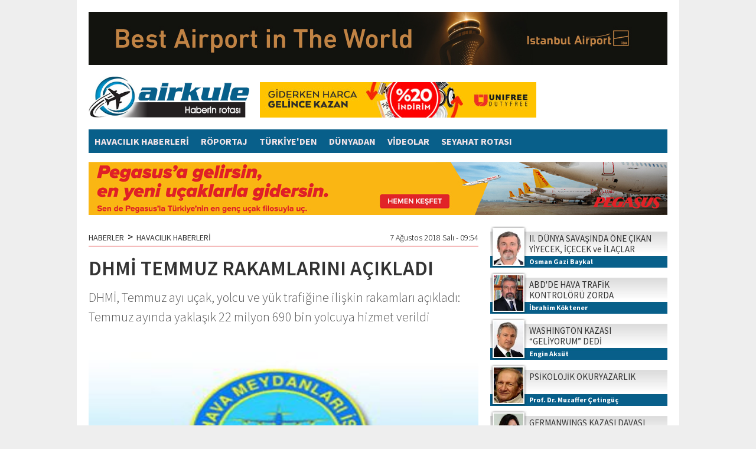

--- FILE ---
content_type: text/html
request_url: https://www.airkule.com/haber/DHMI-TEMMUZ-RAKAMLARINI-ACIKLADI/31092
body_size: 14732
content:
<!DOCTYPE html>
<html>

<head>

<meta http-equiv="Content-Language" content="tr"/>
<meta http-equiv="Content-Type" content="text/html; charset=utf-8"/>
<meta name="robots" content="FOLLOW, INDEX" /> 

<title>DHMİ TEMMUZ RAKAMLARINI AÇIKLADI</title>
<meta name="TITLE" content="DHMİ TEMMUZ RAKAMLARINI AÇIKLADI"/>
<meta name="description" content="DHMİ, Temmuz ayı uçak, yolcu ve yük trafiğine ilişkin rakamları açıkladı: Temmuz ayında yaklaşık 22 milyon 690 bin yolcuya hizmet verildi"/>

<meta name="keywords" content="DHMİ, Temmuz, istatistik, havalimanı, yolcu, kargo,"/>

<meta property="og:sitename" content="Airkule"/>
<meta property="og:title" content="DHMİ TEMMUZ RAKAMLARINI AÇIKLADI"/>
<meta property="og:url" content="http://www.airkule.com/haber/DHMI-TEMMUZ-RAKAMLARINI-ACIKLADI/31092"/>

<link rel="canonical" href="https://www.airkule.com/haber/DHMI-TEMMUZ-RAKAMLARINI-ACIKLADI/31092" />

<link rel="image_src" href="https://www.airkule.com/haber_resim/dhmi%2Dlogo%2Ejpg" />
<meta property="og:image" content="http://www.airkule.com/haber_resim/dhmi%2Dlogo%2Ejpg"/>
<meta name="t_omni_pubdate" content="08/07/2018 09:54"/>
<meta name="pub_date" content="20180807"/>

<meta name="twitter:card" content="summary_large_image">
<meta name="twitter:site" content="@">
<meta name="twitter:title" content="DHMİ TEMMUZ RAKAMLARINI AÇIKLADI">
<meta name="twitter:description" content="DHMİ, Temmuz ayı uçak, yolcu ve yük trafiğine ilişkin rakamları açıkladı: Temmuz ayında yaklaşık 22 milyon 690 bin yolcuya hizmet verildi">
<meta name="twitter:creator" content="@">
<meta name="twitter:image:src" content="http://www.airkule.com/haber_resim/dhmi-logo.jpg">
<meta name="twitter:domain" content="airkule.com">


<link rel="preconnect" href="https://fonts.gstatic.com">
<link href="https://fonts.googleapis.com/css2?family=Source+Sans+Pro:ital,wght@0,300;0,400;0,600;0,700;1,300;1,400;1,600;1,700&display=swap" rel="stylesheet">
<link href="https://fonts.googleapis.com/css?family=Encode+Sans+Condensed:900&display=swap&subset=latin-ext" rel="stylesheet">
<link rel="stylesheet" href="/js/swiper.min.css">
<link rel="stylesheet" href="/style.css?v=1/16/2026 5:33:45 AM">

<script type="text/javascript" src="/jwplayer/jwplayer.js" ></script>
<script type="text/javascript">jwplayer.key="lzeEUjhOgnRsfas4fWxb/hwcke4TWoCS886eHYmVH7CfVp3MjNkygg==";</script>

<script>
  (function(i,s,o,g,r,a,m){i['GoogleAnalyticsObject']=r;i[r]=i[r]||function(){
  (i[r].q=i[r].q||[]).push(arguments)},i[r].l=1*new Date();a=s.createElement(o),
  m=s.getElementsByTagName(o)[0];a.async=1;a.src=g;m.parentNode.insertBefore(a,m)
  })(window,document,'script','//www.google-analytics.com/analytics.js','ga');

  ga('create', 'UA-618656-3', 'auto');
  ga('send', 'pageview');

</script>
</head>

<body>
<div id="fb-root"></div>
<script>(function(d, s, id) {
  var js, fjs = d.getElementsByTagName(s)[0];
  if (d.getElementById(id)) {return;}
  js = d.createElement(s); js.id = id;
  js.src = "//connect.facebook.net/tr_TR/all.js#xfbml=1&appId=148246345249081";
  fjs.parentNode.insertBefore(js, fjs);
}(document, 'script', 'facebook-jssdk'));</script>


<div style="width:100%;">



  <div style="width:980px; padding:20px; margin:0 auto; background-color:#fff;">

<div style="margin-bottom:15px;"><a href="/showad.asp?id=261" target="_blank"><img src="/banner/20251013-iga-conde-1.jpg" border="0" alt="iGA-2025agt"></a></div>
    <div style="clear:both; height:80px;">
      <div style="float:left; width:270px;"><a href="/"><img alt="Airkule" src="/images/logo.png" style="height:70px;"></a></div>
      <div style="float:left; width:468px; height:60px; margin: 10px 0 10px 20px;"><a href="/showad.asp?id=194" target="_blank"><img src="/banner/09_468x60.jpg" border="0" alt="Unifree-2019"></a></div>
    </div>
    <div style="clear:both; background-color:#085F8A; height:40px; margin:10px 0 15px 0; width:100%;">

      <a href="/kategori/Havacilik-Haberleri/1/" class="menu">HAVACILIK HABERLERİ</a>

      <a href="/kategori/Roportaj/33/" class="menu">RÖPORTAJ</a>

      <a href="/kategori/Turkiye-den/2/" class="menu">TÜRKİYE'DEN</a>

      <a href="/kategori/Dunyadan/34/" class="menu">DÜNYADAN</a>

      <a href="/kategori/Videolar/25/" class="menu">VİDEOLAR</a>

      <a href="/kategori/Seyahat-Rotasi/35/" class="menu">SEYAHAT ROTASI</a>

    </div>
    <div style="margin-bottom:15px; text-align:center;"><a href="/showad.asp?id=258" target="_blank"><img src="/banner/20250923-flypgs-1.jpg" border="0" alt=""></a></div>


    <div style="clear:both;">
      <div style="float:left; width:660px;">

<SCRIPT language=javascript><!--
function changeFontSize(s) {
   var p = document.getElementsByTagName('p');
   for(i=0;i<p.length;i++) {
      if (p[i].style.fontSize == "") {p[i].style.fontSize = "14px";}
      p[i].style.fontSize = parseFloat(p[i].style.fontSize) + s + "px"
   }
}

function textCounter(field, countfield, maxlimit) {
if (field.value.length > maxlimit)
field.value = field.value.substring(0, maxlimit);
else 
countfield.value = maxlimit - field.value.length;
}

//-->
</script>

<div  style="width:660px; display:block; padding:5px 0px 20px 0px; overflow:hidden; background-color:#fff;">
  <div style="width:660px; padding:5px 0; font-weight:300; font-size:14px; margin-bottom:15px; border-bottom:1px solid #D90000; overflow:hidden;">
    <div style="float:left; font-weight:400;"><a href="/">HABERLER</a><span style="font-size:18px; line-height:14px; margin:0px 6px;">&gt;</span><a href="/kategori/Havacilik-Haberleri/1/">HAVACILIK HABERLERİ</a></div>
    <div style="float:right;">7 Ağustos 2018 Salı&nbsp;-&nbsp;09:54</div>
  </div>
  <div style="clear:both;"></div>
  <div id="haberdetaybaslik">
        <h1>DHMİ TEMMUZ RAKAMLARINI AÇIKLADI</h1>
        <h2>DHMİ, Temmuz ayı uçak, yolcu ve yük trafiğine ilişkin rakamları açıkladı: Temmuz ayında yaklaşık 22 milyon 690 bin yolcuya hizmet verildi</h2>
  </div>


  <div style="padding: 0px;">
    <div style="width:660px; padding:0px 0 10px 0;">
      <img  width="660" height="370" src="/haber_resim/dhmi-logo.jpg" border="0" alt="DHMİ TEMMUZ RAKAMLARINI AÇIKLADI">
    </div>

    <div style="border-right:1px solid #ddd; width:50px; heght:120px; float:left; position:relative; padding:0 10px 0 0; margin:7px 10px 7px 0px;">
      <a href="https://www.facebook.com/sharer.php?u=http%3A%2F%2Fwww%2Eairkule%2Ecom%2Fhaber%2FDHMI%2DTEMMUZ%2DRAKAMLARINI%2DACIKLADI%2F31092" target="_blank" class="social_fb" style="display:block; width:50px; height:50px;"><img src="/images/i_facebook.png" alt="Facebook'ta Payla�" width="50"></a>
      <a href="https://twitter.com/intent/tweet?url=http://www.airkule.com/haber/DHMI-TEMMUZ-RAKAMLARINI-ACIKLADI/31092&text=DHM%C4%B0 TEMMUZ RAKAMLARINI A%C3%87IKLADI&via=" target="_blank" class="social_tw" style="display:block; width:50px; height:50px;"><img src="/images/i_twitter.png" alt="Twitte'da Payla�" width="50"></a>
      <a href="https://plus.google.com/share?url=http://www.airkule.com/haber/DHMI-TEMMUZ-RAKAMLARINI-ACIKLADI/31092" class="social_go" target="_blank" style="display:block; width:50px; height:50px;"><img src="/images/i_google.png" alt="Google+'da Payla�" width="50"></a>
      <a href="/yazdir.asp?haberid=31092" class="social_pr" target="_blank" style="display:block; width:50px; height:50px;"><img src="/images/i_print.png" alt="Haberi Yazd�r" width="50"></a>
      <a href="javascript:changeFontSize(-2);" class="social_font" style="float:left; display:block; width:25px; height:25px;"><img src="/images/i_fontm.png" alt="Metni k���lt" width="25"></a>
      <a href="javascript:changeFontSize(2);" class="social_font" style="float:left; display:block; width:25px; height:25px;"><img src="/images/i_fontp.png" alt="Metni b�y�t" width="25"></a>
    </div>
    
    <div style="float:left; margin:10px 10px 2px 0;"><a href="/showad.asp?id=228" target="_blank"><img src="/banner/20250617-losev.jpg" border="0" alt="Losev-11"></a></div>
    
    <span id="contextual">
      <p style="font-size:18px; font-weight:400;"><p>Devlet Hava Meydanları İşletmesi Genel M&uuml;d&uuml;rl&uuml;ğ&uuml;, 2018 Yılının Temmuz ayına ilişkin havayolu u&ccedil;ak, yolcu ve y&uuml;k istatistiklerini a&ccedil;ıkladı.</p>

<p>Buna g&ouml;re 2018 yılı Temmuz ayında;&nbsp;</p>

<p>Havalimanlarına iniş-kalkış yapan u&ccedil;ak trafiği, ge&ccedil;en yılın aynı ayına g&ouml;re, i&ccedil; hatlarda % 3,8 azalışla 84.799, dış hatlarda ise % 10,8 artışla 75.092 oldu.&nbsp;</p>

<p>Aynı ayda &uuml;st ge&ccedil;iş (overflight) trafiği % 12,8 artışla 45.322 olarak ger&ccedil;ekleşti.&nbsp; B&ouml;ylece Havayolunda hizmet verilen toplam u&ccedil;ak trafiği &uuml;stge&ccedil;işler ile birlikte % 4,7 artışla 205.213&rsquo;e ulaştı.</p>

<p>Bu ayda T&uuml;rkiye Geneli Havalimanları i&ccedil; hat yolcu trafiği % 0,7 azalışla 10.747.444, dış hat yolcu trafiği ise % 13,7 artışla 11.910.452 oldu.</p>

<p>B&ouml;ylece s&ouml;z konusu ayda direkt transit yolcular ile birlikte toplam yolcu trafiği, ge&ccedil;en yılın aynı ayına g&ouml;re,&nbsp; % 6,3 artış ile 22.688.992 olarak ger&ccedil;ekleşti.</p>

<p>Havalimanları Y&uuml;k (kargo, posta ve bagaj) trafiği; Temmuz ayı itibarıyla i&ccedil; hatlarda % 1,2 azalışla 98.226 ton, dış hatlarda % 7,5 artışla 290.096 ton, toplamda ise&nbsp; % 5,2 artışla 388.322 tona ulaştı.</p>

<p>İstanbul Atat&uuml;rk ve İstanbul Sabiha G&ouml;k&ccedil;en Temmuz ayında yolcu sayısındaki artışa &ouml;nemli katkıyı sağlayan havalimanları oldu</p>

<p>İstanbul Atat&uuml;rk Havalimanı yolcu trafiği ge&ccedil;en yılın aynı ayına g&ouml;re dış hatta % 3 artışla 4.588.308 oldu.</p>

<p>İstanbul Sabiha G&ouml;k&ccedil;en Havalimanı yolcu trafiği ge&ccedil;en yılın aynı ayına g&ouml;re i&ccedil; hatta % 6 artışla 2.145.615, dış hatta ise % 14 artışla 1.165.079 olmak &uuml;zere toplamda % 9 artışla 3.310.694 olarak ger&ccedil;ekleşti.</p>
</p>
    </span>


  

<div style="clear:both; height:10px;"></div>
  
    <table border="0" cellpadding="0" cellspacing="0" style="border-collapse: collapse" bordercolor="#111111" width="630">
      <tr>
        <td rowspan="2" width="40"><a href='/haber/ILK-GRUP-GUVENLIKCI-IGADA-ISBASI-YAPTI/31091' target='_blank'><img border="0" src="/images/haber_prev.jpg"></a></td>
        <td colspan="2" width="250" height="25" align="left"><a href='/haber/ILK-GRUP-GUVENLIKCI-IGADA-ISBASI-YAPTI/31091' target='_blank'><img border="0" src="/images/haber_prev1.jpg"></a></td>
        <td width="30">&nbsp;</td>
        <td colspan="2" width="250" height="25" align="right"><a href='/haber/SAUDIA-KANADA-UCUSLARINI-ASKIYA-ALDI/31093' target='_blank'><img border="0" src="/images/haber_next1.jpg"></a></td>
        <td rowspan="2" width="40"><a href='/haber/SAUDIA-KANADA-UCUSLARINI-ASKIYA-ALDI/31093' target='_blank'><img border="0" src="/images/haber_next.jpg"></a></td>
      </tr>
      <tr>
        <td width="10"></td>
        <td height="55" width="240">

<table border="0" cellspacing="0" style="border-collapse: collapse" bordercolor="#111111" width="240" cellpadding="0">
                  <tr>
                    <td valign="top" width="80" align="left"><a title="İLK GRUP GÜVENLİKÇİ İGA’DA İŞBAŞI YAPTI" href='/haber/ILK-GRUP-GUVENLIKCI-IGADA-ISBASI-YAPTI/31091' target='_blank'><img  alt="" border="0"  class="resim"  src="/haber_resim/thumb/tav-iga-2-mansetk1.jpg" width="65" height="45"/></a></td>
                    <td valign="top" width="160" height="24" align="left"><a title="İLK GRUP GÜVENLİKÇİ İGA’DA İŞBAŞI YAPTI" href='/haber/ILK-GRUP-GUVENLIKCI-IGADA-ISBASI-YAPTI/31091' target='_blank' class="cokbas">İLK GRUP GÜVENLİKÇİ İGA’DA İŞBAŞI YAPTI</a></td>
                  </tr>
</table>

        </td>
        <td height="55" width="30">&nbsp;</td>
        <td height="55" width="240">

<table border="0" cellspacing="0" style="border-collapse: collapse" bordercolor="#111111" width="240" cellpadding="0">
                  <tr>
                    <td valign="top" width="160" height="24" align="right"><a title="SAUDIA KANADA UÇUŞLARINI ASKIYA ALDI" href='/haber/SAUDIA-KANADA-UCUSLARINI-ASKIYA-ALDI/31093' target='_blank' class="cokbas">SAUDIA KANADA UÇUŞLARINI ASKIYA ALDI</a></td>
                    <td valign="top" width="80" align="right"><a title="SAUDIA KANADA UÇUŞLARINI ASKIYA ALDI" href='/haber/SAUDIA-KANADA-UCUSLARINI-ASKIYA-ALDI/31093' target='_blank'><img  alt="" border="0"  class="resim"  src="/haber_resim/thumb/Saudia-6-manset-2k1.jpg" width="65" height="45"/></a></td>
                  </tr>
</table>

        </td>
        <td width="10"></td>
      </tr>
    </table>









    <div style="clear:both; height:15px;"></div>
  </div>
</div>

<div style="clear:both; height:15px;"></div>



<div  style="width:660px; display:block; background:#FFFFFF;">

  <div style="background:#6F87B7; width:640px; height:26px; margin:0; padding:5px 10px 0 10px;">
    <div style="float:left; color:#fff; line-height:20px; font-size:15px;"><b>YORUMLAR</b></div>
    <div style="float:right; color:#fff; line-height:20px; font-size:12px;">&nbsp;Onay bekleyen yorum yok.</div>
  </div>
  
  <div style="padding:10px 15px 10px 15px;">

    <div style="clear:both; height:5px;"></div>
    <div style="">
    
<table border="0" cellpadding="0" cellspacing="0" style="border-collapse: collapse" bordercolor="#111111" width="630" id="AutoNumber33">
  <tr>
    <td valign="top" width="265">
    <font color="#808080">
    <img border="0" src="/images/yorum_ekle.jpg"><br>
    <font face="Arial" style="font-size: 11px">Küfür, hakaret içeren; dil, din, 
    ırk ayrımı yapan; yasalara aykırı ifade ve beyanda bulunan ve tamamı büyük 
    harflerle yazılan yorumlar yayınlanmayacaktır. <br>
    <b>Neleri kabul ediyorum:</b> IP 
    adresimin kaydedileceğini, adli makamlarca istenmesi durumunda ip adresimin 
    yetkililerle paylaşılacağını, yazılan yorumların sorumluluğunun tarafıma 
    ait olduğunu, yazımın, yetkililerce, fikrim sorulmaksızın yayından 
    kaldırılabileceğini bu siteye girdiğim andan itibaren kabul etmiş sayılırım.</font></font></td>
    <td valign="top" width="15">&nbsp;</td>
    <td valign="top" width="350" align="right">
    <iframe src='/yorumekle.asp?id=31092&tur=h' id="yorumframe" border=0 marginheight=0 marginwidth=0 scrolling=no frameborder=0 framespacing=0 width='350' height='195' border='0' name="I1"></iframe>
    </td>
  </tr>
</table>
    </div>          
    <div style="clear:both; height:15px;"></div>
    <div style="">


    <br>
    <font face="Trebuchet MS" color="#000000" size="2">Bu haber henüz yorumlanmamış...</font>
    <br><br>



    </div>
  </div>
</div>



<div style="clear:both; height:20px;"></div>



<div  style="width:660px; display:block; background:#FFFFFF;">
  <div style="background:#6F87B7; width:640px; height:26px; margin:0; padding:5px 10px 0 10px;">
    <div style="float:left; color:#fff; line-height:20px; font-size:15px;"><b>FACEBOOK YORUM</b></div>
    <div style="float:right; color:#fff; line-height:20px; font-size:12px;">Yorumlarınızı Facebook hesabınız 
		üzerinden yapın hemen onaylansın...</div>
  </div>
  
  <div style="padding:10px 15px 10px 15px;">
    <div class="fb-like" data-href="http://www.facebook.com/" data-send="false" data-width="630" data-show-faces="true"></div>
    <fb:comments href="http://www.airkule.com/haber/DHMI-TEMMUZ-RAKAMLARINI-ACIKLADI/31092" num_posts="5" width="630"></fb:comments>
  </div>
</div>









<div style="clear:both; height:20px;"></div>



<div  style="width:660px; display:block; background:#FFFFFF;">
  <div style="background:#6F87B7; width:640px; height:26px; margin:0; padding:5px 10px 0 10px;">
    <div style="float:left; color:#fff; line-height:20px; font-size:15px;"><b>KATEGORİDEKİ DİĞER HABERLER</b></div>
  </div>
  
  <div style="padding:10px 15px 10px 15px;">
                <table border="0" cellpadding="0" cellspacing="0" style="border-collapse: collapse" bordercolor="#111111" width="630" id="AutoNumber15" height="208">
                  <tr>

                    <td align="left" valign="top" width="188">
                    <table border="0" cellpadding="0" cellspacing="0" style="border-collapse: collapse" bordercolor="#111111" width="188">
                      <tr>
                        <td align="center" valign="top"><img border="0" src="/images/spacer.gif" height="8" width="1"></td>
                      </tr>
                      <tr>
                        <td align="center" valign="top"><a href='/haber/THY-VE-ATLASGLOBAL-PILOTLARI-KAPISTI/31090' target='_blank'><img border="0" src="/haber_resim/kokpit-mns.jpg" width="188" height="105"/></a></td>
                      </tr>
                      <tr>
                        <td align="left" valign="top"><img border="0" src="/images/spacer.gif" height="6" width="1"></td>
                      </tr>
                      <tr>
                        <td align="left" valign="top"><a href='/haber/THY-VE-ATLASGLOBAL-PILOTLARI-KAPISTI/31090' target='_blank' class="manaltbas"><b>THY VE ATLASGLOBAL PİLOTLARI KAPIŞTI</b></a></td>
                      </tr>
                      <tr>
                        <td align="left" valign="top"><img border="0" src="/images/spacer.gif" height="4" width="1"></td>
                      </tr>
                      <tr>
                        <td align="left" valign="top"><a href='/haber/THY-VE-ATLASGLOBAL-PILOTLARI-KAPISTI/31090' target='_blank' class="manaltoz">Atatürk Havalimanı'na iniş yapan THY ile Atlasglobal uçaklarının pilotları  ...</a></td>
                      </tr>
                    </table>
                    </td>
            
                    <td align="center" valign="top" width="23"><img border="0" src="/images/haber_devam_ara.jpg"></td>

                    <td align="left" valign="top" width="188">
                    <table border="0" cellpadding="0" cellspacing="0" style="border-collapse: collapse" bordercolor="#111111" width="188">
                      <tr>
                        <td align="center" valign="top"><img border="0" src="/images/spacer.gif" height="8" width="1"></td>
                      </tr>
                      <tr>
                        <td align="center" valign="top"><a href="https://www.airkule.com/yazar/GOKYUZUNDEKI-YOLCULAR-3/1279" target='_blank'><img border="0" src="/haber_resim/osman-gazi-04-2018.jpg" width="188" height="105"/></a></td>
                      </tr>
                      <tr>
                        <td align="left" valign="top"><img border="0" src="/images/spacer.gif" height="6" width="1"></td>
                      </tr>
                      <tr>
                        <td align="left" valign="top"><a href="https://www.airkule.com/yazar/GOKYUZUNDEKI-YOLCULAR-3/1279" target='_blank' class="manaltbas"><b>GÖKYÜZÜNDEKİ YOLCULAR</b></a></td>
                      </tr>
                      <tr>
                        <td align="left" valign="top"><img border="0" src="/images/spacer.gif" height="4" width="1"></td>
                      </tr>
                      <tr>
                        <td align="left" valign="top"><a href="https://www.airkule.com/yazar/GOKYUZUNDEKI-YOLCULAR-3/1279" target='_blank' class="manaltoz">Osman Gazi Baykal yazdı...</a></td>
                      </tr>
                    </table>
                    </td>
            
                    <td align="center" valign="top" width="23"><img border="0" src="/images/haber_devam_ara.jpg"></td>

                    <td align="left" valign="top" width="188">
                    <table border="0" cellpadding="0" cellspacing="0" style="border-collapse: collapse" bordercolor="#111111" width="188">
                      <tr>
                        <td align="center" valign="top"><img border="0" src="/images/spacer.gif" height="8" width="1"></td>
                      </tr>
                      <tr>
                        <td align="center" valign="top"><a href='/haber/SAHA-ISTANBUL-DA-YONETIM-DEGISTI/31086' target='_blank'><img border="0" src="/haber_resim/saha-istanbul-bayraktar.jpg" width="188" height="105"/></a></td>
                      </tr>
                      <tr>
                        <td align="left" valign="top"><img border="0" src="/images/spacer.gif" height="6" width="1"></td>
                      </tr>
                      <tr>
                        <td align="left" valign="top"><a href='/haber/SAHA-ISTANBUL-DA-YONETIM-DEGISTI/31086' target='_blank' class="manaltbas"><b>SAHA İSTANBUL'DA YÖNETİM DEĞİŞTİ</b></a></td>
                      </tr>
                      <tr>
                        <td align="left" valign="top"><img border="0" src="/images/spacer.gif" height="4" width="1"></td>
                      </tr>
                      <tr>
                        <td align="left" valign="top"><a href='/haber/SAHA-ISTANBUL-DA-YONETIM-DEGISTI/31086' target='_blank' class="manaltoz">İstanbul Savunma, Havacılık ve Uzay Kümelenmesi Derneği (SAHA İstanbul)  ...</a></td>
                      </tr>
                    </table>
                    </td>

                    </tr><tr><td colspan="5">&nbsp;</td></tr><tr>

                    <td align="left" valign="top" width="188">
                    <table border="0" cellpadding="0" cellspacing="0" style="border-collapse: collapse" bordercolor="#111111" width="188">
                      <tr>
                        <td align="center" valign="top"><img border="0" src="/images/spacer.gif" height="8" width="1"></td>
                      </tr>
                      <tr>
                        <td align="center" valign="top"><a href='/haber/ODULLERI-UCUS-OLDU/31084' target='_blank'><img border="0" src="/haber_resim/sivrihisar-odul-6.jpg" width="188" height="105"/></a></td>
                      </tr>
                      <tr>
                        <td align="left" valign="top"><img border="0" src="/images/spacer.gif" height="6" width="1"></td>
                      </tr>
                      <tr>
                        <td align="left" valign="top"><a href='/haber/ODULLERI-UCUS-OLDU/31084' target='_blank' class="manaltbas"><b>ÖDÜLLERİ “UÇUŞ” OLDU</b></a></td>
                      </tr>
                      <tr>
                        <td align="left" valign="top"><img border="0" src="/images/spacer.gif" height="4" width="1"></td>
                      </tr>
                      <tr>
                        <td align="left" valign="top"><a href='/haber/ODULLERI-UCUS-OLDU/31084' target='_blank' class="manaltoz">Sivrihisar Uluslar arası Sportif Havacılık Merkezinin sorusunu doğru yanıtladılar,  ...</a></td>
                      </tr>
                    </table>
                    </td>
            
                    <td align="center" valign="top" width="23"><img border="0" src="/images/haber_devam_ara.jpg"></td>

                    <td align="left" valign="top" width="188">
                    <table border="0" cellpadding="0" cellspacing="0" style="border-collapse: collapse" bordercolor="#111111" width="188">
                      <tr>
                        <td align="center" valign="top"><img border="0" src="/images/spacer.gif" height="8" width="1"></td>
                      </tr>
                      <tr>
                        <td align="center" valign="top"><a href='/haber/AYCIDAN-REKOR-MUJDESI/31077' target='_blank'><img border="0" src="/haber_resim/ilker-Ayci-2-300x210.jpg" width="188" height="105"/></a></td>
                      </tr>
                      <tr>
                        <td align="left" valign="top"><img border="0" src="/images/spacer.gif" height="6" width="1"></td>
                      </tr>
                      <tr>
                        <td align="left" valign="top"><a href='/haber/AYCIDAN-REKOR-MUJDESI/31077' target='_blank' class="manaltbas"><b>AYCI’DAN REKOR MÜJDESİ</b></a></td>
                      </tr>
                      <tr>
                        <td align="left" valign="top"><img border="0" src="/images/spacer.gif" height="4" width="1"></td>
                      </tr>
                      <tr>
                        <td align="left" valign="top"><a href='/haber/AYCIDAN-REKOR-MUJDESI/31077' target='_blank' class="manaltoz">Türk Hava Yolları Yönetim Kurulu ve İcra Komitesi Başkanı İlker Aycı,  ...</a></td>
                      </tr>
                    </table>
                    </td>
            
                    <td align="center" valign="top" width="23"><img border="0" src="/images/haber_devam_ara.jpg"></td>

                    <td align="left" valign="top" width="188">
                    <table border="0" cellpadding="0" cellspacing="0" style="border-collapse: collapse" bordercolor="#111111" width="188">
                      <tr>
                        <td align="center" valign="top"><img border="0" src="/images/spacer.gif" height="8" width="1"></td>
                      </tr>
                      <tr>
                        <td align="center" valign="top"><a href='/haber/TEMMUZ-VERILERI-YUZ-GULDURDU/31071' target='_blank'><img border="0" src="/haber_resim/anatlya-kalab-msn.jpg" width="188" height="105"/></a></td>
                      </tr>
                      <tr>
                        <td align="left" valign="top"><img border="0" src="/images/spacer.gif" height="6" width="1"></td>
                      </tr>
                      <tr>
                        <td align="left" valign="top"><a href='/haber/TEMMUZ-VERILERI-YUZ-GULDURDU/31071' target='_blank' class="manaltbas"><b>TEMMUZ VERİLERİ YÜZ GÜLDÜRDÜ</b></a></td>
                      </tr>
                      <tr>
                        <td align="left" valign="top"><img border="0" src="/images/spacer.gif" height="4" width="1"></td>
                      </tr>
                      <tr>
                        <td align="left" valign="top"><a href='/haber/TEMMUZ-VERILERI-YUZ-GULDURDU/31071' target='_blank' class="manaltoz">Eurocontrol’ün Türkiye ile ilgili Temmuz ayına dair verileri yüzleri güldürdü</a></td>
                      </tr>
                    </table>
                    </td>

                    </tr><tr><td colspan="5">&nbsp;</td></tr><tr>

                    <td align="left" valign="top" width="188">
                    <table border="0" cellpadding="0" cellspacing="0" style="border-collapse: collapse" bordercolor="#111111" width="188">
                      <tr>
                        <td align="center" valign="top"><img border="0" src="/images/spacer.gif" height="8" width="1"></td>
                      </tr>
                      <tr>
                        <td align="center" valign="top"><a href='/haber/THY-NEWARK-A-UCACAK/31058' target='_blank'><img border="0" src="/haber_resim/thyy-2-manset.jpg" width="188" height="105"/></a></td>
                      </tr>
                      <tr>
                        <td align="left" valign="top"><img border="0" src="/images/spacer.gif" height="6" width="1"></td>
                      </tr>
                      <tr>
                        <td align="left" valign="top"><a href='/haber/THY-NEWARK-A-UCACAK/31058' target='_blank' class="manaltbas"><b>THY NEWARK'A UÇACAK</b></a></td>
                      </tr>
                      <tr>
                        <td align="left" valign="top"><img border="0" src="/images/spacer.gif" height="4" width="1"></td>
                      </tr>
                      <tr>
                        <td align="left" valign="top"><a href='/haber/THY-NEWARK-A-UCACAK/31058' target='_blank' class="manaltoz">THY New York'ta JFK'den sonra Newark'a da uçacak</a></td>
                      </tr>
                    </table>
                    </td>
            
                    <td align="center" valign="top" width="23"><img border="0" src="/images/haber_devam_ara.jpg"></td>

                    <td align="left" valign="top" width="188">
                    <table border="0" cellpadding="0" cellspacing="0" style="border-collapse: collapse" bordercolor="#111111" width="188">
                      <tr>
                        <td align="center" valign="top"><img border="0" src="/images/spacer.gif" height="8" width="1"></td>
                      </tr>
                      <tr>
                        <td align="center" valign="top"><a href='/haber/BADR-HAVAYOLLARI-ISTANBUL-DA/31054' target='_blank'><img border="0" src="/haber_resim/badr6.jpg" width="188" height="105"/></a></td>
                      </tr>
                      <tr>
                        <td align="left" valign="top"><img border="0" src="/images/spacer.gif" height="6" width="1"></td>
                      </tr>
                      <tr>
                        <td align="left" valign="top"><a href='/haber/BADR-HAVAYOLLARI-ISTANBUL-DA/31054' target='_blank' class="manaltbas"><b>BADR HAVAYOLLARI İSTANBUL'DA</b></a></td>
                      </tr>
                      <tr>
                        <td align="left" valign="top"><img border="0" src="/images/spacer.gif" height="4" width="1"></td>
                      </tr>
                      <tr>
                        <td align="left" valign="top"><a href='/haber/BADR-HAVAYOLLARI-ISTANBUL-DA/31054' target='_blank' class="manaltoz">Sudan merkezli Badr Havayolları Hartum-İstanbul seferlerine başladı</a></td>
                      </tr>
                    </table>
                    </td>
            
                    <td align="center" valign="top" width="23"><img border="0" src="/images/haber_devam_ara.jpg"></td>

                    <td align="left" valign="top" width="188">
                    <table border="0" cellpadding="0" cellspacing="0" style="border-collapse: collapse" bordercolor="#111111" width="188">
                      <tr>
                        <td align="center" valign="top"><img border="0" src="/images/spacer.gif" height="8" width="1"></td>
                      </tr>
                      <tr>
                        <td align="center" valign="top"><a href='/haber/EAA-AIR-VENTURE-OSKOSH-ANATOMISI/31046' target='_blank'><img border="0" src="/haber_resim/seref-sezgin-0001.jpg" width="188" height="105"/></a></td>
                      </tr>
                      <tr>
                        <td align="left" valign="top"><img border="0" src="/images/spacer.gif" height="6" width="1"></td>
                      </tr>
                      <tr>
                        <td align="left" valign="top"><a href='/haber/EAA-AIR-VENTURE-OSKOSH-ANATOMISI/31046' target='_blank' class="manaltbas"><b>EAA AIR VENTURE OSKOSH ANATOMİSİ</b></a></td>
                      </tr>
                      <tr>
                        <td align="left" valign="top"><img border="0" src="/images/spacer.gif" height="4" width="1"></td>
                      </tr>
                      <tr>
                        <td align="left" valign="top"><a href='/haber/EAA-AIR-VENTURE-OSKOSH-ANATOMISI/31046' target='_blank' class="manaltoz">Şeref Sezgin yazdı: EAA AirVenture Oshkosh 2018 rekorlarla gerçekleşti</a></td>
                      </tr>
                    </table>
                    </td>

                    </tr><tr><td colspan="5">&nbsp;</td></tr><tr>

                  </tr>
                </table>
  </div>
</div>
<div style="clear:both; height:20px;"></div>


      </div>
      <div style="float:left; width:300px;margin-left:20px;">
      
<script type="text/javascript">
// <![CDATA[
function yeni_nesne(){
     var nesneyarat;
     /*@cc_on @*/
     /*@if (@_jscript_version >= 5) try { nesneyarat = new ActiveXObject("Msxml2.XMLHTTP"); }
     catch (e) {
          try { nesneyarat = new ActiveXObject("Microsoft.XMLHTTP"); }
          catch (E) { nesneyarat = false; }
     }@end @*/
     if (!nesneyarat && typeof XMLHttpRequest!='undefined') {
      try {
       nesneyarat= new XMLHttpRequest();
      } catch (e) {
       nesneyarat=false;
      }
     }
     return nesneyarat;
}

function saghaberal(var1,var2,cikti,hedef) 
{
     var ekranayaz  = document.getElementById(cikti);
     var nesneiste = new yeni_nesne();
          nesneiste.open("post", hedef, true);
          nesneiste.setRequestHeader("Content-type", "application/x-www-form-urlencoded; charset=iso-8859-9");
          nesneiste.send(escape('ajaxvar1') +'='+ encodeURIComponent(var1) +'&'+escape('ajaxvar2') +'='+ encodeURIComponent(var2) );
          nesneiste.onreadystatechange = function() 
          {
               if (nesneiste.readyState == 4 && nesneiste.status == 200) 
               {
                    ekranayaz.innerHTML = nesneiste.responseText;
               }
               else { ekranayaz.innerHTML = ''; 
               }
          }
     return false;
} 

function changesaghaber(tur,gun,cikti)
			{
			 for(i=1;i<5;i++){document.getElementById('gun_'+tur+'_'+i).src='/images/gun'+i+'.jpg';}
			 if(gun==1){document.getElementById('gun_'+tur+'_1').src='/images/gun1a.jpg';}
			 if(gun==2){document.getElementById('gun_'+tur+'_2').src='/images/gun2a.jpg';}
			 if(gun==7){document.getElementById('gun_'+tur+'_3').src='/images/gun3a.jpg';}
			 if(gun==30){document.getElementById('gun_'+tur+'_4').src='/images/gun4a.jpg';}
			 saghaberal(tur,gun,cikti,'/sag_haberler2.asp');
			}

function changesag(id)
			{
			 for(i=1;i<21;i++){document.getElementById('gk_'+i).style.display='none';}
			 document.getElementById('gk_'+id).style.display='block';
			}


// ]]>
</script>

<div style="width:300px; height:70px; margin-bottom:8px; background-image:url(/images/yazar_bg.jpg);">
  <a href="/yazar/II-DUNYA-SAVASINDA-ONE-CIKAN-YIYECEK-ICECEK-ve-ILACLAR/2859">
  <div style="float:left; width:50px; height:70px; margin:5px 0 0 6px;"><img alt="Osman Gazi Baykal" width="50" height="60" style="" src="/images/yazar/osman-gazi-2018-martk.jpg"/></div>
  <div style="float:left; width:220px; margin:0 5px 0 10px;">
    <div style="height:35px; margin-top:12px; overflow:hidden; line-height:18px; font-size:15px;">II. DÜNYA SAVAŞINDA ÖNE ÇIKAN YİYECEK, İÇECEK ve İLAÇLAR</div>
    <div style="color:#fff; font-size:12px; font-weight:bold; height:25px; line-height:25px;">Osman Gazi Baykal</div>
  </div>
  </a>
</div>

<div style="width:300px; height:70px; margin-bottom:8px; background-image:url(/images/yazar_bg.jpg);">
  <a href="/yazar/ABD-DE-HAVA-TRAFIK-KONTROLORU-ZORDA/2854">
  <div style="float:left; width:50px; height:70px; margin:5px 0 0 6px;"><img alt="İbrahim Köktener" width="50" height="60" style="" src="/images/yazar/iKOKTENERk.jpg"/></div>
  <div style="float:left; width:220px; margin:0 5px 0 10px;">
    <div style="height:35px; margin-top:12px; overflow:hidden; line-height:18px; font-size:15px;">ABD'DE HAVA TRAFİK KONTROLÖRÜ ZORDA</div>
    <div style="color:#fff; font-size:12px; font-weight:bold; height:25px; line-height:25px;">İbrahim Köktener</div>
  </div>
  </a>
</div>

<div style="width:300px; height:70px; margin-bottom:8px; background-image:url(/images/yazar_bg.jpg);">
  <a href="/yazar/WASHINGTON-KAZASI-GELIYORUM-DEDI/2845">
  <div style="float:left; width:50px; height:70px; margin:5px 0 0 6px;"><img alt="Engin Aksüt" width="50" height="60" style="" src="/images/yazar/engin-aksuttttk.jpg"/></div>
  <div style="float:left; width:220px; margin:0 5px 0 10px;">
    <div style="height:35px; margin-top:12px; overflow:hidden; line-height:18px; font-size:15px;">WASHINGTON KAZASI “GELİYORUM” DEDİ</div>
    <div style="color:#fff; font-size:12px; font-weight:bold; height:25px; line-height:25px;">Engin Aksüt</div>
  </div>
  </a>
</div>

<div style="width:300px; height:70px; margin-bottom:8px; background-image:url(/images/yazar_bg.jpg);">
  <a href="/yazar/PSIKOLOJIK-OKURYAZARLIK/2840">
  <div style="float:left; width:50px; height:70px; margin:5px 0 0 6px;"><img alt="Prof. Dr. Muzaffer Çetingüç" width="50" height="60" style="" src="/images/yazar/radD76F4k.jpg"/></div>
  <div style="float:left; width:220px; margin:0 5px 0 10px;">
    <div style="height:35px; margin-top:12px; overflow:hidden; line-height:18px; font-size:15px;">PSİKOLOJİK OKURYAZARLIK</div>
    <div style="color:#fff; font-size:12px; font-weight:bold; height:25px; line-height:25px;">Prof. Dr. Muzaffer Çetingüç</div>
  </div>
  </a>
</div>

<div style="width:300px; height:70px; margin-bottom:8px; background-image:url(/images/yazar_bg.jpg);">
  <a href="/yazar/GERMANWINGS-KAZASI-DAVASI-SURUYOR/1380">
  <div style="float:left; width:50px; height:70px; margin:5px 0 0 6px;"><img alt="Tuğba İncel" width="50" height="60" style="" src="/images/yazar/tugba-incelk.jpg"/></div>
  <div style="float:left; width:220px; margin:0 5px 0 10px;">
    <div style="height:35px; margin-top:12px; overflow:hidden; line-height:18px; font-size:15px;">GERMANWINGS KAZASI DAVASI SÜRÜYOR</div>
    <div style="color:#fff; font-size:12px; font-weight:bold; height:25px; line-height:25px;">Tuğba İncel</div>
  </div>
  </a>
</div>

<div style="width:300px; height:70px; margin-bottom:8px; background-image:url(/images/yazar_bg.jpg);">
  <a href="/yazar/UCUZ-HAYATLAR/1300">
  <div style="float:left; width:50px; height:70px; margin:5px 0 0 6px;"><img alt="Faruk Sayılır" width="50" height="60" style="" src="/images/yazar/faruk sayilirk.jpg"/></div>
  <div style="float:left; width:220px; margin:0 5px 0 10px;">
    <div style="height:35px; margin-top:12px; overflow:hidden; line-height:18px; font-size:15px;">UCUZ HAYATLAR</div>
    <div style="color:#fff; font-size:12px; font-weight:bold; height:25px; line-height:25px;">Faruk Sayılır</div>
  </div>
  </a>
</div>

<div style="margin-bottom:20px;"><a href="/showad.asp?id=240" target="_blank"><img src="/banner/20230602-digital.jpg" border="0" alt="digitaldalga"></a></div>


<div style="background-color:#075F8A; height:33px; padding-left:10px; margin-bottom:5px; line-height:33px; font-size:18px; color:#fff;">ÇOK OKUNANLAR</div>
<div style="border-bottom:3px solid #666; height:28px;">
  <div style="float:left;"><a href="javascript:changesaghaber('cok',1,'divcok');"><img id="gun_cok_1" src="/images/gun1a.jpg"></a></div>
  <div style="float:left;"><a href="javascript:changesaghaber('cok',2,'divcok');"><img id="gun_cok_2" src="/images/gun2.jpg"></a></div>
  <div style="float:left;"><a href="javascript:changesaghaber('cok',7,'divcok');"><img id="gun_cok_3" src="/images/gun3.jpg"></a></div>
  <div style="float:left;"><a href="javascript:changesaghaber('cok',30,'divcok');"><img id="gun_cok_4" src="/images/gun4.jpg"></a></div>
</div>
<div id="divcok">
<div style="height:5px; clear:both;"></div>

<a title="THY UÇAĞI ACİL İNDİ" href='/haber/THY-UCAGI-ACIL-INDI/45475' target='_blank' style="border-bottom:1px solid #ccc; margin-bottom:7px; padding-bottom:7px; display:block; height:36px;">
  <div style="float:left; width:74px;"><img  alt="" border="0"  class="resim2"  src="/haber_resim/thumb/THY-UCAGI-ACIL-INDI-45475k1.jpg" style="height:36px;"/></div>
  <div style="float:left; width:220px;">THY UÇAĞI ACİL İNDİ</div>
</a>

</div>


  <tr>
    <td><img border="0" src="/images/spacer.gif" width="1" height="15"></td>
  </tr>

  <tr>
    <td bgcolor="#075F8A" height="33"><font face="Trebuchet MS" style="font-size: 18px" color="#FFFFFF">&nbsp;&nbsp;FOTO GALERİ</font></td>
  </tr>
  <tr>
    <td><img border="0" src="/images/spacer.gif" width="1" height="2"></td>
  </tr>
<script type="text/javascript">
function chsaggal(man,tur)
{
 for(i=1;i<11;i++)
  {
  document.getElementById("g_"+tur+"_man"+i).style.display='none';
  document.getElementById("g_"+tur+"_but"+i).src='/images/r'+i+'.jpg';
  }
 document.getElementById("g_"+tur+"_man"+man).style.display='block';
 document.getElementById("g_"+tur+"_but"+man).src='/images/r'+man+'a.jpg';
}
    </script>
  <tr>
    <td bgcolor="#000000" align="left" height="210" valign="top">

<div style="display:block;" id="g_1_man1" name="g_1_man1">			
<div style="width:300px; height:210px; float:left;">
 <div style="position:absolute; height:210px; width:300px;"><a href="/galeri/SINGAPUR-AIRSHOW-2020/104" target="_blank"><img alt="SİNGAPUR AIRSHOW-2020" border="0" src="/galeri_photo/rad22949.jpg" width="300" height="210"/></a></div>
 <div class="sagmansetbaslik2"><h2>SİNGAPUR AIRSHOW-2020</h2></div>
</div>
</div>

<div style="display:none;" id="g_1_man2" name="g_1_man2">			
<div style="width:300px; height:210px; float:left;">
 <div style="position:absolute; height:210px; width:300px;"><a href="/galeri/FOTOGRAFLARLA-BUYUK-GOC-/103" target="_blank"><img alt="FOTOĞRAFLARLA ''BÜYÜK GÖÇ''" border="0" src="/galeri_photo/rad8E2E4.jpg" width="300" height="210"/></a></div>
 <div class="sagmansetbaslik2"><h2>FOTOĞRAFLARLA ''BÜYÜK GÖÇ''</h2></div>
</div>
</div>

<div style="display:none;" id="g_1_man3" name="g_1_man3">			
<div style="width:300px; height:210px; float:left;">
 <div style="position:absolute; height:210px; width:300px;"><a href="/galeri/THY-UCAGINDA-DOGUM/102" target="_blank"><img alt="THY UÇAĞINDA DOĞUM" border="0" src="/galeri_photo/rad2433F.jpg" width="300" height="210"/></a></div>
 <div class="sagmansetbaslik2"><h2>THY UÇAĞINDA DOĞUM</h2></div>
</div>
</div>

<div style="display:none;" id="g_1_man4" name="g_1_man4">			
<div style="width:300px; height:210px; float:left;">
 <div style="position:absolute; height:210px; width:300px;"><a href="/galeri/Istanbul-a-tanitim-icin-getirilen-A220-den-fotograflar/101" target="_blank"><img alt="İstanbul'a tanıtım için getirilen A220'den fotoğraflar" border="0" src="/galeri_photo/radD7DA4.jpg" width="300" height="210"/></a></div>
 <div class="sagmansetbaslik2"><h2>İstanbul'a tanıtım için getirilen A220'den fotoğraflar</h2></div>
</div>
</div>

<div style="display:none;" id="g_1_man5" name="g_1_man5">			
<div style="width:300px; height:210px; float:left;">
 <div style="position:absolute; height:210px; width:300px;"><a href="/galeri/SINGAPUR-FUARDAN-FOTOGRAFLAR/100" target="_blank"><img alt="SİNGAPUR FUARDAN FOTOĞRAFLAR" border="0" src="/galeri_photo/rad713BD.jpg" width="300" height="210"/></a></div>
 <div class="sagmansetbaslik2"><h2>SİNGAPUR FUARDAN FOTOĞRAFLAR</h2></div>
</div>
</div>

<div style="display:none;" id="g_1_man6" name="g_1_man6">			
<div style="width:300px; height:210px; float:left;">
 <div style="position:absolute; height:210px; width:300px;"><a href="/galeri/SIVRIHISAR-DAN-GORSEL-SOLEN/99" target="_blank"><img alt="SİVRİHİSAR'DAN GÖRSEL ŞÖLEN" border="0" src="/galeri_photo/rad7B61A.jpg" width="300" height="210"/></a></div>
 <div class="sagmansetbaslik2"><h2>SİVRİHİSAR'DAN GÖRSEL ŞÖLEN</h2></div>
</div>
</div>

<div style="display:none;" id="g_1_man7" name="g_1_man7">			
<div style="width:300px; height:210px; float:left;">
 <div style="position:absolute; height:210px; width:300px;"><a href="/galeri/26-NISAN-DUNYA-PILOTLAR-GUNU-BALOSU/98" target="_blank"><img alt="26 NİSAN DÜNYA PİLOTLAR GÜNÜ BALOSU" border="0" src="/galeri_photo/rad5FCD2.jpg" width="300" height="210"/></a></div>
 <div class="sagmansetbaslik2"><h2>26 NİSAN DÜNYA PİLOTLAR GÜNÜ BALOSU</h2></div>
</div>
</div>

<div style="display:none;" id="g_1_man8" name="g_1_man8">			
<div style="width:300px; height:210px; float:left;">
 <div style="position:absolute; height:210px; width:300px;"><a href="/galeri/HEZARFEN-HAVAALANI-NDA-TALPA-NIN-23-NISAN-PIKNIGI/97" target="_blank"><img alt="HEZARFEN HAVAALANI'NDA TALPA'NIN 23 NİSAN PİKNİĞİ" border="0" src="/galeri_photo/rad9AE57.jpg" width="300" height="210"/></a></div>
 <div class="sagmansetbaslik2"><h2>HEZARFEN HAVAALANI'NDA TALPA'NIN 23 NİSAN PİKNİĞİ</h2></div>
</div>
</div>

<div style="display:none;" id="g_1_man9" name="g_1_man9">			
<div style="width:300px; height:210px; float:left;">
 <div style="position:absolute; height:210px; width:300px;"><a href="/galeri/HAVAS-IN-COCUKLARI-HAVALIMANIYLA-TANISTI/96" target="_blank"><img alt="HAVAŞ'IN ÇOCUKLARI HAVALİMANIYLA TANIŞTI" border="0" src="/galeri_photo/radAEDFA.jpg" width="300" height="210"/></a></div>
 <div class="sagmansetbaslik2"><h2>HAVAŞ'IN ÇOCUKLARI HAVALİMANIYLA TANIŞTI</h2></div>
</div>
</div>

<div style="display:none;" id="g_1_man10" name="g_1_man10">			
<div style="width:300px; height:210px; float:left;">
 <div style="position:absolute; height:210px; width:300px;"><a href="/galeri/-AERO-FRIEDRICHSHAFEN-2-GUN/95" target="_blank"><img alt="  AERO FRIEDRICHSHAFEN 2.GÜN" border="0" src="/galeri_photo/radC8B47.jpg" width="300" height="210"/></a></div>
 <div class="sagmansetbaslik2"><h2>  AERO FRIEDRICHSHAFEN 2.GÜN</h2></div>
</div>
</div>

    </td>
  </tr>
  <tr>
    <td>
    <table border="0" cellpadding="0" cellspacing="0" style="border-collapse: collapse" bordercolor="#111111" width="300" height="30">
      <tr>

        <td><a href="/galeri/SINGAPUR-AIRSHOW-2020/104" target="_blank" onMouseOver="javascript:chsaggal(1,1);"><img border="0" src="/images/r1a.jpg" id="g_1_but1" name="g_1_but1"></a></td>

        <td><a href="/galeri/FOTOGRAFLARLA-BUYUK-GOC-/103" target="_blank" onMouseOver="javascript:chsaggal(2,1);"><img border="0" src="/images/r2.jpg" id="g_1_but2" name="g_1_but2"></a></td>

        <td><a href="/galeri/THY-UCAGINDA-DOGUM/102" target="_blank" onMouseOver="javascript:chsaggal(3,1);"><img border="0" src="/images/r3.jpg" id="g_1_but3" name="g_1_but3"></a></td>

        <td><a href="/galeri/Istanbul-a-tanitim-icin-getirilen-A220-den-fotograflar/101" target="_blank" onMouseOver="javascript:chsaggal(4,1);"><img border="0" src="/images/r4.jpg" id="g_1_but4" name="g_1_but4"></a></td>

        <td><a href="/galeri/SINGAPUR-FUARDAN-FOTOGRAFLAR/100" target="_blank" onMouseOver="javascript:chsaggal(5,1);"><img border="0" src="/images/r5.jpg" id="g_1_but5" name="g_1_but5"></a></td>

        <td><a href="/galeri/SIVRIHISAR-DAN-GORSEL-SOLEN/99" target="_blank" onMouseOver="javascript:chsaggal(6,1);"><img border="0" src="/images/r6.jpg" id="g_1_but6" name="g_1_but6"></a></td>

        <td><a href="/galeri/26-NISAN-DUNYA-PILOTLAR-GUNU-BALOSU/98" target="_blank" onMouseOver="javascript:chsaggal(7,1);"><img border="0" src="/images/r7.jpg" id="g_1_but7" name="g_1_but7"></a></td>

        <td><a href="/galeri/HEZARFEN-HAVAALANI-NDA-TALPA-NIN-23-NISAN-PIKNIGI/97" target="_blank" onMouseOver="javascript:chsaggal(8,1);"><img border="0" src="/images/r8.jpg" id="g_1_but8" name="g_1_but8"></a></td>

        <td><a href="/galeri/HAVAS-IN-COCUKLARI-HAVALIMANIYLA-TANISTI/96" target="_blank" onMouseOver="javascript:chsaggal(9,1);"><img border="0" src="/images/r9.jpg" id="g_1_but9" name="g_1_but9"></a></td>

        <td><a href="/galeri/-AERO-FRIEDRICHSHAFEN-2-GUN/95" target="_blank" onMouseOver="javascript:chsaggal(10,1);"><img border="0" src="/images/r10.jpg" id="g_1_but10" name="g_1_but10"></a></td>

      </tr>
    </table>
    </td>
  </tr>
  <tr>
    <td><img border="0" src="/images/spacer.gif" width="1" height="15"></td>
  </tr>

  <tr>
    <td bgcolor="#075F8A" height="33"><font face="Trebuchet MS" style="font-size: 18px" color="#FFFFFF">&nbsp;&nbsp;VİDEO GALERİ</font></td>
  </tr>
  <tr>
    <td><img border="0" src="/images/spacer.gif" width="1" height="2"></td>
  </tr>
  <tr>
    <td bgcolor="#000000" align="left" height="210" valign="top">

<div style="display:block;" id="g_2_man1" name="g_2_man1">			
<div style="width:300px; height:210px; float:left;">
 <div style="position:absolute; height:210px; width:300px;"><a href="/video/ENGELLERIN-ASILDIGI-HAVALIMANI/89" target="_blank"><img alt="ENGELLERİN AŞILDIĞI HAVALİMANI" border="0" src="/videoresim/ENGELLERIN-ASILDIGI-HAVALIMANI-38273.jpg" width="300" height="210"/></a></div>
 <div class="sagmansetbaslik2"><h2>ENGELLERİN AŞILDIĞI HAVALİMANI</h2></div>
</div>
</div>

<div style="display:none;" id="g_2_man2" name="g_2_man2">			
<div style="width:300px; height:210px; float:left;">
 <div style="position:absolute; height:210px; width:300px;"><a href="/video/BiR-ZAFER-ANITI-ISTANBUL-HAVALiMANI/88" target="_blank"><img alt="BiR ZAFER ANITI: ISTANBUL HAVALiMANI" border="0" src="/videoresim/20201226-iga-1.jpg" width="300" height="210"/></a></div>
 <div class="sagmansetbaslik2"><h2>BiR ZAFER ANITI: ISTANBUL HAVALiMANI</h2></div>
</div>
</div>

<div style="display:none;" id="g_2_man3" name="g_2_man3">			
<div style="width:300px; height:210px; float:left;">
 <div style="position:absolute; height:210px; width:300px;"><a href="/video/SINGAPUR-AIRLINES-DA-OFIS-OZLEMI/87" target="_blank"><img alt="SİNGAPUR AIRLINES'DA OFİS ÖZLEMİ" border="0" src="/videoresim/20201226-singapur.jpg" width="300" height="210"/></a></div>
 <div class="sagmansetbaslik2"><h2>SİNGAPUR AIRLINES'DA OFİS ÖZLEMİ</h2></div>
</div>
</div>

<div style="display:none;" id="g_2_man4" name="g_2_man4">			
<div style="width:300px; height:210px; float:left;">
 <div style="position:absolute; height:210px; width:300px;"><a href="/video/LUBNAN-A-FIRARIN-PERDE-ARKASI/86" target="_blank"><img alt="LÜBNAN'A FİRARIN PERDE ARKASI" border="0" src="/videoresim/20200107-kubi-2y.jpg" width="300" height="210"/></a></div>
 <div class="sagmansetbaslik2"><h2>LÜBNAN'A FİRARIN PERDE ARKASI</h2></div>
</div>
</div>

<div style="display:none;" id="g_2_man5" name="g_2_man5">			
<div style="width:300px; height:210px; float:left;">
 <div style="position:absolute; height:210px; width:300px;"><a href="/video/3-PIST-CALISMASI-HIZLA-SURUYOR/85" target="_blank"><img alt="3. PİST ÇALIŞMASI HIZLA SÜRÜYOR" border="0" src="/videoresim/20190710-iga-3pist4.jpg" width="300" height="210"/></a></div>
 <div class="sagmansetbaslik2"><h2>3. PİST ÇALIŞMASI HIZLA SÜRÜYOR</h2></div>
</div>
</div>

<div style="display:none;" id="g_2_man6" name="g_2_man6">			
<div style="width:300px; height:210px; float:left;">
 <div style="position:absolute; height:210px; width:300px;"><a href="/video/A330-BOYLE-BATIRILDI/84" target="_blank"><img alt="A330 BÖYLE BATIRILDI" border="0" src="/videoresim/devuçak.jpg" width="300" height="210"/></a></div>
 <div class="sagmansetbaslik2"><h2>A330 BÖYLE BATIRILDI</h2></div>
</div>
</div>

<div style="display:none;" id="g_2_man7" name="g_2_man7">			
<div style="width:300px; height:210px; float:left;">
 <div style="position:absolute; height:210px; width:300px;"><a href="/video/PAFIN-777-ILE-KOL-UCUSU-/83" target="_blank"><img alt="PAF’IN 777 İLE KOL UÇUŞU " border="0" src="/videoresim/airfrance.jpg" width="300" height="210"/></a></div>
 <div class="sagmansetbaslik2"><h2>PAF’IN 777 İLE KOL UÇUŞU </h2></div>
</div>
</div>

<div style="display:none;" id="g_2_man8" name="g_2_man8">			
<div style="width:300px; height:210px; float:left;">
 <div style="position:absolute; height:210px; width:300px;"><a href="/video/KABIN-MEMURLARI-KENDILERINI-ANLATTI/82" target="_blank"><img alt="KABİN MEMURLARI KENDİLERİNİ ANLATTI" border="0" src="/videoresim/kabinanaW397F.jpg" width="300" height="210"/></a></div>
 <div class="sagmansetbaslik2"><h2>KABİN MEMURLARI KENDİLERİNİ ANLATTI</h2></div>
</div>
</div>

<div style="display:none;" id="g_2_man9" name="g_2_man9">			
<div style="width:300px; height:210px; float:left;">
 <div style="position:absolute; height:210px; width:300px;"><a href="/video/A340-LARIN-NEFES-KESEN-KOL-UCUSU/81" target="_blank"><img alt="A340'LARIN NEFES KESEN KOL UÇUŞU" border="0" src="/videoresim/koluçuşu.jpg" width="300" height="210"/></a></div>
 <div class="sagmansetbaslik2"><h2>A340'LARIN NEFES KESEN KOL UÇUŞU</h2></div>
</div>
</div>

<div style="display:none;" id="g_2_man10" name="g_2_man10">			
<div style="width:300px; height:210px; float:left;">
 <div style="position:absolute; height:210px; width:300px;"><a href="/video/HELIKOPTER-NEHRE-INDI/80" target="_blank"><img alt="HELİKOPTER NEHRE İNDİ" border="0" src="/videoresim/helikopter-nehir1_tepe.jpg" width="300" height="210"/></a></div>
 <div class="sagmansetbaslik2"><h2>HELİKOPTER NEHRE İNDİ</h2></div>
</div>
</div>

    </td>
  </tr>
  <tr>
    <td>
    <table border="0" cellpadding="0" cellspacing="0" style="border-collapse: collapse" bordercolor="#111111" width="300" height="30">
      <tr>

        <td><a href="/video/ENGELLERIN-ASILDIGI-HAVALIMANI/89" target="_blank" onMouseOver="javascript:chsaggal(1,2);"><img border="0" src="/images/r1a.jpg" id="g_2_but1" name="g_2_but1"></a></td>

        <td><a href="/video/BiR-ZAFER-ANITI-ISTANBUL-HAVALiMANI/88" target="_blank" onMouseOver="javascript:chsaggal(2,2);"><img border="0" src="/images/r2.jpg" id="g_2_but2" name="g_2_but2"></a></td>

        <td><a href="/video/SINGAPUR-AIRLINES-DA-OFIS-OZLEMI/87" target="_blank" onMouseOver="javascript:chsaggal(3,2);"><img border="0" src="/images/r3.jpg" id="g_2_but3" name="g_2_but3"></a></td>

        <td><a href="/video/LUBNAN-A-FIRARIN-PERDE-ARKASI/86" target="_blank" onMouseOver="javascript:chsaggal(4,2);"><img border="0" src="/images/r4.jpg" id="g_2_but4" name="g_2_but4"></a></td>

        <td><a href="/video/3-PIST-CALISMASI-HIZLA-SURUYOR/85" target="_blank" onMouseOver="javascript:chsaggal(5,2);"><img border="0" src="/images/r5.jpg" id="g_2_but5" name="g_2_but5"></a></td>

        <td><a href="/video/A330-BOYLE-BATIRILDI/84" target="_blank" onMouseOver="javascript:chsaggal(6,2);"><img border="0" src="/images/r6.jpg" id="g_2_but6" name="g_2_but6"></a></td>

        <td><a href="/video/PAFIN-777-ILE-KOL-UCUSU-/83" target="_blank" onMouseOver="javascript:chsaggal(7,2);"><img border="0" src="/images/r7.jpg" id="g_2_but7" name="g_2_but7"></a></td>

        <td><a href="/video/KABIN-MEMURLARI-KENDILERINI-ANLATTI/82" target="_blank" onMouseOver="javascript:chsaggal(8,2);"><img border="0" src="/images/r8.jpg" id="g_2_but8" name="g_2_but8"></a></td>

        <td><a href="/video/A340-LARIN-NEFES-KESEN-KOL-UCUSU/81" target="_blank" onMouseOver="javascript:chsaggal(9,2);"><img border="0" src="/images/r9.jpg" id="g_2_but9" name="g_2_but9"></a></td>

        <td><a href="/video/HELIKOPTER-NEHRE-INDI/80" target="_blank" onMouseOver="javascript:chsaggal(10,2);"><img border="0" src="/images/r10.jpg" id="g_2_but10" name="g_2_but10"></a></td>

      </tr>
    </table>
    </td>
  </tr>
  <tr>
    <td><img border="0" src="/images/spacer.gif" width="1" height="15"></td>
  </tr>

  <tr>
    <td bgcolor="#075F8A" height="33"><font face="Trebuchet MS" style="font-size: 18px" color="#FFFFFF">&nbsp;&nbsp;GÜNÜN MANŞETLERİ</font></td>
  </tr>
  <tr>
    <td bgcolor="#EEEEEE">
<table border="0" cellpadding="0" cellspacing="0" style="border-collapse: collapse" bordercolor="#111111" width="300">
  <tr>
    <td width="300" colspan="3"><img border="0" src="/images/spacer.gif" width="1" height="10"></td>
  </tr>
  <tr>
    <td width="10">&nbsp;</td>
    <td width="280">
<table border="0" cellpadding="0" cellspacing="0" style="border-collapse: collapse" width="280">
		  <tr>

<tr>
            <td width="280" valign="top">
<table border="0" cellspacing="0" style="border-collapse: collapse" bordercolor="#111111" width="280" cellpadding="0">
                  <tr>
                    <td valign="top" width="52"><a title="THY UÇAĞI ACİL İNDİ" href='/haber/THY-UCAGI-ACIL-INDI/45475' target='_blank'><img  alt="" border="0"  class="resim2"  src="/haber_resim/thumb/THY-UCAGI-ACIL-INDI-45475k1.jpg" width="35" height="24"/></a></td>
                    <td valign="top" width="228" height="24" align="left"><a title="THY UÇAĞI ACİL İNDİ" href='/haber/THY-UCAGI-ACIL-INDI/45475' target='_blank' class="link11bb">THY UÇAĞI ACİL İNDİ</a></td>
                  </tr>
</table>
            </td>
</tr>

<tr>
<td width="280" valign="center" height="11"><img border="0" src="/images/tab_ara.jpg" width="280" height="5"></td>
</tr>

<tr>
            <td width="280" valign="top">
<table border="0" cellspacing="0" style="border-collapse: collapse" bordercolor="#111111" width="280" cellpadding="0">
                  <tr>
                    <td valign="top" width="52"><a title="TAV SALONLARINA ÖDÜL" href='/haber/TAV-SALONLARINA-ODUL/45474' target='_blank'><img  alt="" border="0"  class="resim2"  src="/haber_resim/thumb/TAV-SALONLARINA-ODUL--202601141645k1.jpg" width="35" height="24"/></a></td>
                    <td valign="top" width="228" height="24" align="left"><a title="TAV SALONLARINA ÖDÜL" href='/haber/TAV-SALONLARINA-ODUL/45474' target='_blank' class="link11bb">TAV SALONLARINA ÖDÜL</a></td>
                  </tr>
</table>
            </td>
</tr>

<tr>
<td width="280" valign="center" height="11"><img border="0" src="/images/tab_ara.jpg" width="280" height="5"></td>
</tr>

<tr>
            <td width="280" valign="top">
<table border="0" cellspacing="0" style="border-collapse: collapse" bordercolor="#111111" width="280" cellpadding="0">
                  <tr>
                    <td valign="top" width="52"><a title="ÇELEBİ BALİ VE JAKARTA'DA" href='/haber/CELEBI-BALI-VE-JAKARTA-DA/45473' target='_blank'><img  alt="" border="0"  class="resim2"  src="/haber_resim/thumb/CELEBI-BALI-VE-JAKARTA-DA-45473k1.jpg" width="35" height="24"/></a></td>
                    <td valign="top" width="228" height="24" align="left"><a title="ÇELEBİ BALİ VE JAKARTA'DA" href='/haber/CELEBI-BALI-VE-JAKARTA-DA/45473' target='_blank' class="link11bb">ÇELEBİ BALİ VE JAKARTA'DA</a></td>
                  </tr>
</table>
            </td>
</tr>

<tr>
<td width="280" valign="center" height="11"><img border="0" src="/images/tab_ara.jpg" width="280" height="5"></td>
</tr>

<tr>
            <td width="280" valign="top">
<table border="0" cellspacing="0" style="border-collapse: collapse" bordercolor="#111111" width="280" cellpadding="0">
                  <tr>
                    <td valign="top" width="52"><a title="CORENDON'DAN YENİ İŞ BİRLİĞİ" href='/haber/CORENDON-DAN-YENI-IS-BIRLIGI/45472' target='_blank'><img  alt="" border="0"  class="resim2"  src="/haber_resim/thumb/CORENDON-DAN-YENI-IS-BIRLIGI-45472k1.jpg" width="35" height="24"/></a></td>
                    <td valign="top" width="228" height="24" align="left"><a title="CORENDON'DAN YENİ İŞ BİRLİĞİ" href='/haber/CORENDON-DAN-YENI-IS-BIRLIGI/45472' target='_blank' class="link11bb">CORENDON'DAN YENİ İŞ BİRLİĞİ</a></td>
                  </tr>
</table>
            </td>
</tr>

<tr>
<td width="280" valign="center" height="11"><img border="0" src="/images/tab_ara.jpg" width="280" height="5"></td>
</tr>

<tr>
            <td width="280" valign="top">
<table border="0" cellspacing="0" style="border-collapse: collapse" bordercolor="#111111" width="280" cellpadding="0">
                  <tr>
                    <td valign="top" width="52"><a title="ÇİN'İN 'İNSANSIZ KARGO UÇAĞI'" href='/haber/CIN-IN-INSANSIZ-KARGO-UCAGI-/45471' target='_blank'><img  alt="" border="0"  class="resim2"  src="/haber_resim/thumb/CIN-IN-INSANSIZ-KARGO-UCAGI--45471k1.jpg" width="35" height="24"/></a></td>
                    <td valign="top" width="228" height="24" align="left"><a title="ÇİN'İN 'İNSANSIZ KARGO UÇAĞI'" href='/haber/CIN-IN-INSANSIZ-KARGO-UCAGI-/45471' target='_blank' class="link11bb">ÇİN'İN 'İNSANSIZ KARGO UÇAĞI'</a></td>
                  </tr>
</table>
            </td>
</tr>

<tr>
<td width="280" valign="center" height="11"><img border="0" src="/images/tab_ara.jpg" width="280" height="5"></td>
</tr>

<tr>
            <td width="280" valign="top">
<table border="0" cellspacing="0" style="border-collapse: collapse" bordercolor="#111111" width="280" cellpadding="0">
                  <tr>
                    <td valign="top" width="52"><a title="AIRBUS 2025'TE REKOR KIRDI" href='/haber/AIRBUS-2025-TE-REKOR-KIRDI/45470' target='_blank'><img  alt="" border="0"  class="resim2"  src="/haber_resim/thumb/AIRBUS-2025-TE-REKOR-KIRDI-45470k1.jpg" width="35" height="24"/></a></td>
                    <td valign="top" width="228" height="24" align="left"><a title="AIRBUS 2025'TE REKOR KIRDI" href='/haber/AIRBUS-2025-TE-REKOR-KIRDI/45470' target='_blank' class="link11bb">AIRBUS 2025'TE REKOR KIRDI</a></td>
                  </tr>
</table>
            </td>
</tr>

<tr>
<td width="280" valign="center" height="11"><img border="0" src="/images/tab_ara.jpg" width="280" height="5"></td>
</tr>

<tr>
            <td width="280" valign="top">
<table border="0" cellspacing="0" style="border-collapse: collapse" bordercolor="#111111" width="280" cellpadding="0">
                  <tr>
                    <td valign="top" width="52"><a title="‘DAR KOLTUK ARALIĞI’ TEPKİSİ" href='/haber/DAR-KOLTUK-ARALIGI-TEPKISI/45469' target='_blank'><img  alt="" border="0"  class="resim2"  src="/haber_resim/thumb/DAR-KOLTUK-ARALIGI-TEPKISI-45469k1.jpg" width="35" height="24"/></a></td>
                    <td valign="top" width="228" height="24" align="left"><a title="‘DAR KOLTUK ARALIĞI’ TEPKİSİ" href='/haber/DAR-KOLTUK-ARALIGI-TEPKISI/45469' target='_blank' class="link11bb">‘DAR KOLTUK ARALIĞI' TEPKİSİ</a></td>
                  </tr>
</table>
            </td>
</tr>

<tr>
<td width="280" valign="center" height="11"><img border="0" src="/images/tab_ara.jpg" width="280" height="5"></td>
</tr>

<tr>
            <td width="280" valign="top">
<table border="0" cellspacing="0" style="border-collapse: collapse" bordercolor="#111111" width="280" cellpadding="0">
                  <tr>
                    <td valign="top" width="52"><a title="VATANJET'İN YENİ UÇAĞI" href='/haber/VATANJET-IN-YENI-UCAGI/45468' target='_blank'><img  alt="" border="0"  class="resim2"  src="/haber_resim/thumb/VATANJET-IN-YENI-UCAGI-45468k1.jpg" width="35" height="24"/></a></td>
                    <td valign="top" width="228" height="24" align="left"><a title="VATANJET'İN YENİ UÇAĞI" href='/haber/VATANJET-IN-YENI-UCAGI/45468' target='_blank' class="link11bb">VATANJET'İN YENİ UÇAĞI</a></td>
                  </tr>
</table>
            </td>
</tr>

<tr>
<td width="280" valign="center" height="11"><img border="0" src="/images/tab_ara.jpg" width="280" height="5"></td>
</tr>

<tr>
            <td width="280" valign="top">
<table border="0" cellspacing="0" style="border-collapse: collapse" bordercolor="#111111" width="280" cellpadding="0">
                  <tr>
                    <td valign="top" width="52"><a title="TGS'DE 'KAR' HAZIRLIĞI" href='/haber/TGS-DE-KAR-HAZIRLIGI/45467' target='_blank'><img  alt="" border="0"  class="resim2"  src="/haber_resim/thumb/TGS-DE-KAR-HAZIRLIGI-45467k1.jpg" width="35" height="24"/></a></td>
                    <td valign="top" width="228" height="24" align="left"><a title="TGS'DE 'KAR' HAZIRLIĞI" href='/haber/TGS-DE-KAR-HAZIRLIGI/45467' target='_blank' class="link11bb">TGS'DE 'KAR' HAZIRLIĞI</a></td>
                  </tr>
</table>
            </td>
</tr>

<tr>
<td width="280" valign="center" height="11"><img border="0" src="/images/tab_ara.jpg" width="280" height="5"></td>
</tr>

<tr>
            <td width="280" valign="top">
<table border="0" cellspacing="0" style="border-collapse: collapse" bordercolor="#111111" width="280" cellpadding="0">
                  <tr>
                    <td valign="top" width="52"><a title="İRAN UÇUŞLARI İPTAL EDİLDİ" href='/haber/IRAN-UCUSLARI-IPTAL-EDILDI/45466' target='_blank'><img  alt="" border="0"  class="resim2"  src="/haber_resim/thumb/PEGASUSUN-YENI-ROTASI-CEZAYIR-44268k1.jpg" width="35" height="24"/></a></td>
                    <td valign="top" width="228" height="24" align="left"><a title="İRAN UÇUŞLARI İPTAL EDİLDİ" href='/haber/IRAN-UCUSLARI-IPTAL-EDILDI/45466' target='_blank' class="link11bb">İRAN UÇUŞLARI İPTAL EDİLDİ</a></td>
                  </tr>
</table>
            </td>
</tr>

  </tr>
</table>
    </td>
    <td width="10">&nbsp;</td>
  </tr>
</table>
    </td>
  </tr>
  <tr>
    <td bgcolor="#EEEEEE"><img border="0" src="/images/spacer.gif" width="1" height="8"></td>
  </tr>
  <tr>
    <td><img border="0" src="/images/spacer.gif" width="1" height="15"></td>
  </tr>

  <tr>
    <td bgcolor="#075F8A" height="33"><font face="Trebuchet MS" style="font-size: 18px" color="#FFFFFF">&nbsp;&nbsp;UÇUŞ BİLGİLERİ</font></td>
  </tr>
  <tr>
    <td bgcolor="#EEEEEE">
    <img border="0" src="/images/spacer.gif" width="1" height="10"></td>
  </tr>
  <tr>
    <td bgcolor="#EEEEEE" align="center">
    <table border="1" cellspacing="0" bordercolor="#EEEEEE" width="280" cellpadding="0" style="border-collapse: collapse" bgcolor="#FFFFFF">
      <tr>
        <td width="120" rowspan="2"><img border="0" src="/images/ucus.jpg"></td>
        <td colspan="2" width="80" align="center" height="24" bgcolor="#FFFFFF">
        <font face="Arial" style="font-size: 11px; font-weight: 700">İç Hatlar</font></td>
        <td colspan="2" width="80" align="center" bgcolor="#FFFFFF">
        <font face="Arial" style="font-size: 11px; font-weight: 700">Dış Hatlar</font></td>
      </tr>
      <tr>
        <td width="40" align="center" height="24" bgcolor="#FFFFFF">
        <font face="Arial" style="font-size: 11px; font-weight: 700">Geliş</font></td>
        <td width="40" align="center" height="24" bgcolor="#FFFFFF">
        <font face="Arial" style="font-size: 11px; font-weight: 700">Gidiş</font></td>
        <td width="40" align="center" bgcolor="#FFFFFF">
        <font face="Arial" style="font-size: 11px; font-weight: 700">Geliş</font></td>
        <td width="40" align="center" bgcolor="#FFFFFF">
        <font face="Arial" style="font-size: 11px; font-weight: 700">Gidiş</font></td>
      </tr>
      <tr>
        <td width="120" height="28"><font face="Arial" style="font-size: 11px">&nbsp;&nbsp;İstanbul Havalimanı</font></td>
        <td width="40" align="center">
        <a target="_blank" href="https://www.istairport.com/tr/yolcu/ucus-bilgileri/gelen-ucuslar?{%22type%22=%22DOM%22,%22flight%22=%22%22,%22airport%22=%22%22,%22city%22=%22%22}"><img border="0" src="/images/ucus_but.jpg"></a></td>
        <td width="40" align="center">
        <a target="_blank" href="https://www.istairport.com/tr/yolcu/ucus-bilgileri/giden-ucuslar?{%22type%22=%22DOM%22,%22flight%22=%22%22,%22airport%22=%22%22,%22city%22=%22%22}"><img border="0" src="/images/ucus_but.jpg"></a></td>
        <td width="40" align="center">
        <a target="_blank" href="https://www.istairport.com/tr/yolcu/ucus-bilgileri/gelen-ucuslar?{%22type%22=%22INT%22,%22flight%22=%22%22,%22airport%22=%22%22,%22city%22=%22%22}"><img border="0" src="/images/ucus_but.jpg"></a></td>
        <td width="40" align="center">
        <a target="_blank" href="https://www.istairport.com/tr/yolcu/ucus-bilgileri/giden-ucuslar?{%22type%22=%22INT%22,%22flight%22=%22%22,%22airport%22=%22%22,%22city%22=%22%22}"><img border="0" src="/images/ucus_but.jpg"></a></td>
      </tr>
      <tr>
        <td width="120" height="28"><font face="Arial" style="font-size: 11px">&nbsp;&nbsp;Sabiha Gökçen</font></td>
        <td width="40" align="center">
        <a target="_blank" href="http://www.sabihagokcen.aero/yolcu-ve-ziyaretciler/ucus-bilgi-ekrani"><img border="0" src="/images/ucus_but.jpg"></a></td>
        <td width="40" align="center">
        <a target="_blank" href="http://www.sabihagokcen.aero/yolcu-ve-ziyaretciler/ucus-bilgi-ekrani"><img border="0" src="/images/ucus_but.jpg"></a></td>
        <td width="40" align="center">
        <a target="_blank" href="http://www.sabihagokcen.aero/yolcu-ve-ziyaretciler/ucus-bilgi-ekrani"><img border="0" src="/images/ucus_but.jpg"></a></td>
        <td width="40" align="center">
        <a target="_blank" href="http://www.sabihagokcen.aero/yolcu-ve-ziyaretciler/ucus-bilgi-ekrani"><img border="0" src="/images/ucus_but.jpg"></a></td>
      </tr>
      <tr>
        <td width="120" height="28"><font face="Arial" style="font-size: 11px">&nbsp; Ankara</font></td>
        <td width="40" align="center">
        <a target="_blank" href="http://www.esenbogaairport.com/tr-TR/Ucus_Bilgileri/Pages/Gelis2.aspx"><img border="0" src="/images/ucus_but.jpg"></a></td>
        <td width="40" align="center">
        <a target="_blank" href="http://www.esenbogaairport.com/tr-TR/Ucus_Bilgileri/Pages/Gidis2.aspx"><img border="0" src="/images/ucus_but.jpg"></a></td>
        <td width="40" align="center">
        <a target="_blank" href="http://www.esenbogaairport.com/tr-TR/Ucus_Bilgileri/Pages/Gelis.aspx"><img border="0" src="/images/ucus_but.jpg"></a></td>
        <td width="40" align="center">
        <a target="_blank" href="http://www.esenbogaairport.com/tr-TR/Ucus_Bilgileri/Pages/Gidis.aspx"><img border="0" src="/images/ucus_but.jpg"></a></td>
      </tr>
      <tr>
        <td width="120" height="28"><font face="Arial" style="font-size: 11px">&nbsp; Antalya</font></td>
        <td width="40" align="center">
        <a target="_blank" href="http://www.aytport.com/user/flight.asp?FLIGHT_TYPE=3"><img border="0" src="/images/ucus_but.jpg"></a></td>
        <td width="40" align="center">
        <a target="_blank" href="http://www.aytport.com/user/flight.asp?FLIGHT_TYPE=4"><img border="0" src="/images/ucus_but.jpg"></a></td>
        <td width="40" align="center">
        <a target="_blank" href="http://www.aytport.com/user/flight.asp?FLIGHT_TYPE=1"><img border="0" src="/images/ucus_but.jpg"></a></td>
        <td width="40" align="center">
        <a target="_blank" href="http://www.aytport.com/user/flight.asp?FLIGHT_TYPE=2"><img border="0" src="/images/ucus_but.jpg"></a></td>
      </tr>
    </table>
    </td>
  </tr>
  <tr>
    <td bgcolor="#EEEEEE"><img border="0" src="/images/spacer.gif" width="1" height="10"></td>
  </tr>
  <tr>
    <td><img border="0" src="/images/spacer.gif" width="1" height="15"></td>
  </tr>

  <tr>
    <td bgcolor="#075F8A" height="33"><font face="Trebuchet MS" style="font-size: 18px" color="#FFFFFF">&nbsp;&nbsp;HAVA DURUMU</font></td>
  </tr>

  <tr>
    <td bgcolor="#EEEEEE" align="center"><script language="JavaScript" type="text/javascript">
   function havaal(sehirid,cikti,hedef) {
     var ekranayaz  = document.getElementById(cikti);
     var nesneiste = new yeni_nesne();
          nesneiste.open("post", hedef, true);
          nesneiste.setRequestHeader("Content-type", "application/x-www-form-urlencoded; charset=iso-8859-9");
          nesneiste.send(escape('sehirid') +'='+ encodeURIComponent(sehirid));
          nesneiste.onreadystatechange = function() {
               if (nesneiste.readyState == 4 && nesneiste.status == 200) {
                    ekranayaz.innerHTML = nesneiste.responseText;
               
               
               sehirad = document.forms.formhava.sehir.options[document.forms.formhava.sehir.selectedIndex].text;
               document.getElementById("sonuc2").innerHTML="<b><font size='2' face='Arial'>&nbsp;&nbsp;" + sehirad + "</font></b>"
               
               }
               else { ekranayaz.innerHTML = ''; }
          }
     return false;
         }
</script>
                    <table border="0" cellspacing="0" style="border-collapse: collapse" bordercolor="#111111" width="300" cellpadding="0" id="AutoNumber21">
                      <tr>
                        <td align="left" valign="top" colspan="3">
                        <table border="0" cellspacing="0" style="border-collapse: collapse" bordercolor="#111111" width="297" cellpadding="0" id="AutoNumber22">
<form name="formhava" action="">
                          <tr>
                            <td height="30"><div id="sonuc2"><b><font size="2" face="Arial">&nbsp;&nbsp;İstanbul</font></b></div></td>
                            <td width="120">
                  <select style="font-size: 8pt; font-family: Arial; width: 110; height: 20; border: 1px solid #000000" size="1" name="sehir" id="sehir" onchange="return havaal(this.value,'sonuc','/m_havaal.asp')">
                  <option value="9">Diğer İller</option>
                  <option value="1">Adana</option>
                  <option value="4">Ağrı</option>
                  <option value="2">Adıyaman</option>
                  <option value="3">Afyon</option>
                  <option value="5">Aksaray</option>
                  <option value="7">Amasya</option>
                  <option value="9">Ankara</option>
                  <option value="10">Antalya</option>
                  <option value="11">Ardahan</option>
                  <option value="12">Artvin</option>
                  <option value="13">Aydın</option>
                  <option value="14">Balıkesir</option>
                  <option value="15">Bartın</option>
                  <option value="16">Batman</option>
				  <option value="17">Bayburt</option>
                  <option value="18">Bilecik</option>
                  <option value="19">Bingöl</option>
                  <option value="20">Bitlis</option>
                  <option value="22">Bolu</option>
                  <option value="24">Burdur</option>
                  <option value="25">Bursa</option>
                  <option value="26">Çanakkale</option>
                  <option value="27">Çankırı</option>
                  <option value="28">Çorum</option>
                  <option value="30">Denizli</option>
                  <option value="32">Diyarbakır</option>
                  <option value="33">Düzce</option>
                  <option value="34">Edirne</option>
                  <option value="35">Elazığ</option>
                  <option value="36">Erzincan</option>
                  <option value="37">Erzurum</option>
                  <option value="38">Eskişehir</option>
                  <option value="42">Gaziantep</option>
                  <option value="43">Giresun</option>
                  <option value="46">Gümüşhane</option>
                  <option value="48">Hakkari</option>
                  <option value="49">Hatay</option>
                  <option value="50">Iğdır</option>
                  <option value="53">Isparta</option>
                  <option value="54">İstanbul</option>
                  <option value="55">İzmir</option>
                  <option value="56">K.Maraş</option>
                  <option value="58">Karabük</option>
                  <option value="59">Karaman</option>
                  <option value="60">Kars</option>
                  <option value="61">Kastamonu</option>
                  <option value="62">Kayseri</option>
                  <option value="63">Kilis</option>
                  <option value="64">Kırıkkale</option>
                  <option value="65">Kırklareli</option>
                  <option value="66">Kırşehir</option>
                  <option value="67">Kocaeli</option>
                  <option value="68">Konya</option>
                  <option value="70">Kütahya</option>
                  <option value="72">Malatya</option>
                  <option value="73">Manisa</option>
                  <option value="74">Mardin</option>
                  <option value="76">Mersin</option>
                  <option value="77">Muğla</option>
                  <option value="78">Muş</option>
                  <option value="79">Nevşehir</option>
                  <option value="80">Niğde</option>
                  <option value="81">Ordu</option>
                  <option value="82">Osmaniye</option>
                  <option value="83">Rize</option>
                  <option value="84">Sakarya</option>
                  <option value="85">Samsun</option>
                  <option value="87">Siirt</option>
                  <option value="88">Sinop</option>
                  <option value="90">Sivas</option>
                  <option value="86">Şanlıurfa</option>
                  <option value="89">Şırnak</option>
                  <option value="91">Tekirdağ</option>
                  <option value="92">Tokat</option>
                  <option value="93">Trabzon</option>
                  <option value="94">Tunceli</option>
                  <option value="95">Uşak</option>
                  <option value="96">Van</option>
                  <option value="97">Yalova</option>
                  <option value="98">Yozgat</option>
                  <option value="99">Zonguldak</option>
                  </select></td>
                          </tr>
                        </table>
                        </td>
                      </tr>
</form>
                      <tr>
                        <td align="center" height="23" bgcolor="#FFFFFF" width="99"><font size="2" face="Tahoma">Cuma</font></td>
                        <td align="center" bgcolor="#FFFFFF" width="99"><font size="2" face="Tahoma">Cumartesi</font></td>
                        <td align="center" bgcolor="#FFFFFF" width="99"><font size="2" face="Tahoma">Pazar</font></td>
                      </tr>
					</table>
<div id="sonuc">
                        
                    <table border="0" cellspacing="0" style="border-collapse: collapse" bordercolor="#111111" width="297" cellpadding="0" id="AutoNumber21">
                      <tr>
                        <td align="center" valign="bottom" height="58" width="99">
                        <img border="0" width="50" height="50" src="/images/havadurumu/Y.png"></td>
                        <td align="center" valign="bottom" height="58" width="99">
                        <img border="0" width="50" height="50" src="/images/havadurumu/K.png"></td>
                        <td align="center" valign="bottom" height="58" width="99">
                        <img border="0" width="50" height="50" src="/images/havadurumu/AB.png"></td>
                      </tr>
                      <tr>
                        <td align="center" height="25" width="99"><b>
                        <font face="Tahoma" size="2">4 / 10 </font>
                        <span lang="en"><font size="2" face="Arial">°C</font></span></b></td>
                        <td align="center" height="25" width="99"><b>
                        <font face="Tahoma" size="2">4 / 6 </font>
                        <span lang="en"><font size="2" face="Arial">°C</font></span></b></td>
                        <td align="center" height="25" width="99"><b>
                        <font face="Tahoma" size="2">3 / 5 </font>
                        <span lang="en"><font size="2" face="Arial">°C</font></span></b></td>
                      </tr>
                      </table>

</div></td>
  </tr>
  <tr>
    <td bgcolor="#EEEEEE"><img border="0" src="/images/spacer.gif" width="1" height="10"></td>
  </tr>
  <tr>
    <td><img border="0" src="/images/spacer.gif" width="1" height="15"></td>
  </tr>

  <tr>
    <td>
    <table border="0" cellpadding="0" cellspacing="0" style="border-collapse: collapse" bordercolor="#111111" width="300">
      <tr>
        <td align="left" width="145" valign="top">
        <table border="0" cellpadding="0" cellspacing="0" style="border-collapse: collapse" bordercolor="#111111" width="145">
          <tr>
            <td bgcolor="#075F8A" height="33"><font face="Trebuchet MS" style="font-size: 18px" color="#FFFFFF">&nbsp;&nbsp;ARŞİV</font></td>
          </tr>
          <tr>
            <td bgcolor="#EEEEEE"><img border="0" src="/images/spacer.gif" width="1" height="5"></td>
          </tr>
          <tr>
            <td bgcolor="#EEEEEE" align="center"><iframe src="/takvim.asp" style="border:0px; margin:0; padding:0;" marginheight="0" marginwidth="0" frameborder="0" scrolling="no" width="137" height="162" name="I2"></iframe></td>
          </tr>
          <tr>
            <td bgcolor="#EEEEEE"><img border="0" src="/images/spacer.gif" width="1" height="5"></td>
          </tr>
        </table>
        </td>
        <td align="left" width="10" valign="top">&nbsp;</td>
        <td align="left" width="145" valign="top">
        <table border="0" cellpadding="0" cellspacing="0" style="border-collapse: collapse" bordercolor="#111111" width="145" bgcolor="#FE8001">
          <tr>
            <td width="145" height="110" align="left" valign="top">

<div style="position:absolute;"><a href="/galeri/SIZDEN-GELENLER/10/"><img border="0" src="/images/sizden_1.png"></a></div>
            <table border="0" cellpadding="0" cellspacing="0" style="border-collapse: collapse" bordercolor="#111111" width="145">
              <tr>
                <td width="145" colspan="3" height="19"><img border="0" src="/images/spacer.gif" width="1" height="15"></td>
              </tr>
              <tr>
                <td width="18">&nbsp;</td>
                <td width="109"><a href="/galeri/SIZDEN-GELENLER/10/"><img alt="" border="0" src="https://www.airkule.com/galeri_photo/thumb/rad5F2F1_k.jpg" width="109" height="83" /></a></td>
                <td width="18">&nbsp;</td>
              </tr>
            </table>

            </td>
          </tr>
          <tr>
            <td><a href="/galeri/SIZDEN-GELENLER/10/"><img border="0" src="/images/sizden_2.jpg" width="145" height="95"></a></td>
          </tr>
        </table>
        </td>
      </tr>
    </table>
    </td>
  </tr>
  <tr>
    <td><img border="0" src="/images/spacer.gif" width="1" height="15"></td>
  </tr>

  <tr>
    <td><a href="/default.asp?page=linkler"><img border="0" src="/images/faydali.jpg" width="300" height="63"></a></td>
  </tr>
  <tr>
    <td><img border="0" src="/images/spacer.gif" width="1" height="15"></td>
  </tr>

  <tr>
    <td><img border="0" src="/images/spacer.gif" width="1" height="15"></td>
  </tr>

                  <tr>
                    <td width="300" height="70" valign="top" align="center" background="/images/yazar_bgs.jpg">
            <table border="0" cellspacing="0" style="border-collapse: collapse" bordercolor="#111111" width="300" cellpadding="0">
              <tr>
                <td rowspan="2">&nbsp;</td>
                <td rowspan="2" width="56" valign="top"><img border="0" src="/images/spacer.gif" width="1" height="5"><br><a href="/yazar/UNUTMAYACAGIZ-/716"><img width="50" height="60" border="0" src="/images/yazar/ONUR GUNTURKUNyazark.jpg" hspace="0" vspace="0"></a></td>
                <td rowspan="2" height="70">&nbsp;</td>
                <td valign="center" align="left" height="50"><img border="0" src="/images/spacer.gif" width="1" height="5"><br><a href="/yazar/UNUTMAYACAGIZ-/716" class="yazi"><font size="2" face="Arial" style="font-size:12px;"><b>UNUTMAYACAĞIZ...</b></font></a></td>
                <td rowspan="2">&nbsp;</td>
              </tr>
              <tr>
                <td valign="center" align="left" height="20"><font face="Arial" color="#FFFFFF" style="font-size:12px;"><b>Onur Güntürkün</b></font></td>
              </tr>
              <tr>
                <td><img border="0" src="/images/spacer.gif" width="6" height="1"></td>
                <td><img border="0" src="/images/spacer.gif" width="56" height="1"></td>
                <td><img border="0" src="/images/spacer.gif" width="15" height="1"></td>
                <td><img border="0" src="/images/spacer.gif" width="214" height="1"></td>
                <td><img border="0" src="/images/spacer.gif" width="9" height="1"></td>
              </tr>
            </table>
                    </td>
                  </tr>
                  <tr>
                    <td width="300"><img border="0" src="/images/spacer.gif" width="1" height="10"></td>
                  </tr>

                  <tr>
                    <td width="300" height="70" valign="top" align="center" background="/images/yazar_bgs.jpg">
            <table border="0" cellspacing="0" style="border-collapse: collapse" bordercolor="#111111" width="300" cellpadding="0">
              <tr>
                <td rowspan="2">&nbsp;</td>
                <td rowspan="2" width="56" valign="top"><img border="0" src="/images/spacer.gif" width="1" height="5"><br><a href="/yazar/UNUTMAYACAGIZ-/717"><img width="50" height="60" border="0" src="/images/yazar/unal-basustak.jpg" hspace="0" vspace="0"></a></td>
                <td rowspan="2" height="70">&nbsp;</td>
                <td valign="center" align="left" height="50"><img border="0" src="/images/spacer.gif" width="1" height="5"><br><a href="/yazar/UNUTMAYACAGIZ-/717" class="yazi"><font size="2" face="Arial" style="font-size:12px;"><b>UNUTMAYACAĞIZ…</b></font></a></td>
                <td rowspan="2">&nbsp;</td>
              </tr>
              <tr>
                <td valign="center" align="left" height="20"><font face="Arial" color="#FFFFFF" style="font-size:12px;"><b>Ünal Başusta</b></font></td>
              </tr>
              <tr>
                <td><img border="0" src="/images/spacer.gif" width="6" height="1"></td>
                <td><img border="0" src="/images/spacer.gif" width="56" height="1"></td>
                <td><img border="0" src="/images/spacer.gif" width="15" height="1"></td>
                <td><img border="0" src="/images/spacer.gif" width="214" height="1"></td>
                <td><img border="0" src="/images/spacer.gif" width="9" height="1"></td>
              </tr>
            </table>
                    </td>
                  </tr>
                  <tr>
                    <td width="300"><img border="0" src="/images/spacer.gif" width="1" height="10"></td>
                  </tr>

</table>
      </div>
    </div>
    <div style="clear:both; width:100%; height:20px;"></div>




  </div>
</div>


<div style="clear:both; width:100%;">
  <div style="width:980px; background-image:url(/images/f_bg.jpg); margin:0 auto; padding:0 20px; background-color:#fff;">


    <table border="0" cellpadding="0" cellspacing="0" style="border-collapse: collapse" bordercolor="#111111" width="960" height="160">
      <tr>
        <td width="135" align="left" valign="top">
        <br>
        <a href="/default.asp">
        <img border="0" src="/images/logok.jpg" width="151" height="48"></a><table border="0" cellpadding="0" cellspacing="0" style="border-collapse: collapse" bordercolor="#111111" width="135" height="50">
          <tr>
            <td align="left" height="22"><font face="Arial" color="#FFFFFF" size="2">&nbsp;&nbsp;•</font><a class="menu_b" href="/default.asp?page=kunye">Künye</a></td>
          </tr>
          <tr>
            <td align="left" height="22"><font face="Arial" color="#FFFFFF" size="2">&nbsp;&nbsp;•</font><a class="menu_b" href="/default.asp?page=iletisim">İletişim</a></td>
          </tr>
          </table>
        </td>
        <td align="left" valign="top" width="13">
        <img border="0" src="/images/f_ara.jpg" width="13" height="160"></td>
        <td align="left" valign="top" width="150"><img border="0" src="/images/f_t1.jpg">
        
        <table border="0" cellpadding="0" cellspacing="0" style="border-collapse: collapse" bordercolor="#111111" width="150">
          <tr>
            <td align="left" height="24"><font face="Arial" color="#FFFFFF" size="2">&nbsp;&nbsp;•</font><a href="/kategori/Havacilik-Haberleri/1" class="menu_b">Havacılık Haberleri</a></td>
          </tr>
          <tr>
            <td align="left" height="24"><font face="Arial" color="#FFFFFF" size="2">&nbsp;&nbsp;•</font><a href="/kategori/Roportaj/33" class="menu_b">Röportaj</a></td>
          </tr>
          <tr>
            <td align="left" height="24"><font face="Arial" color="#FFFFFF" size="2">&nbsp;&nbsp;•</font><a href="/kategori/Turkiye-den/2" class="menu_b">Türkiye'den</a></td>
          </tr>
          <tr>
            <td align="left" height="24"><font face="Arial" color="#FFFFFF" size="2">&nbsp;&nbsp;•</font><a href="/kategori/Dunyadan/34" class="menu_b">Dünyadan</a></td>
          </tr>
          <tr>
            <td align="left" height="24"><font face="Arial" color="#FFFFFF" size="2">&nbsp;&nbsp;•</font><a href="/kategori/Seyahat-Rotasi/35" class="menu_b">Seyahat Rotası</a></td>
          </tr>
        </table>
        </td>
        <td align="left" valign="top" width="13">
        <img border="0" src="/images/f_ara.jpg" width="13" height="160"></td>
        <td align="left" valign="top"><img border="0" src="/images/f_t2.jpg"><table border="0" cellpadding="0" cellspacing="0" style="border-collapse: collapse" bordercolor="#111111" width="140">
        <tr>
            <td align="left" height="24"><font face="Arial" color="#FFFFFF" size="2">&nbsp;&nbsp;•</font><a href="/galeriler/Havacilik/1" class="menu_b">Havacılık</a></td>
          </tr>        <tr>
            <td align="left" height="24"><font face="Arial" color="#FFFFFF" size="2">&nbsp;&nbsp;•</font><a href="/galeriler/Ucus-Egitim/2" class="menu_b">Uçuş Eğitim</a></td>
          </tr>        <tr>
            <td align="left" height="24"><font face="Arial" color="#FFFFFF" size="2">&nbsp;&nbsp;•</font><a href="/galeriler/Havalimanlari/3" class="menu_b">Havalimanları</a></td>
          </tr>        <tr>
            <td align="left" height="24"><font face="Arial" color="#FFFFFF" size="2">&nbsp;&nbsp;•</font><a href="/galeriler/Goklere-Veda/4" class="menu_b">Göklere Veda</a></td>
          </tr>        <tr>
            <td align="left" height="24"><font face="Arial" color="#FFFFFF" size="2">&nbsp;&nbsp;•</font><a href="/galeriler/Havacilik-Emekcileri/5" class="menu_b">Havacılık Emekçileri</a></td>
          </tr>
        </table>
        </td>
        <td align="left" valign="top" width="13">
        <img border="0" src="/images/f_ara.jpg" width="13" height="160"></td>
        <td align="left" valign="top"><img border="0" src="/images/f_t3.jpg"><table border="0" cellpadding="0" cellspacing="0" style="border-collapse: collapse" bordercolor="#111111" width="125">
        <tr>
            <td align="left" height="24"><font face="Arial" color="#FFFFFF" size="2">&nbsp;&nbsp;•</font><a href="/videolar/Havacilik/2" class="menu_b">Havacılık</a></td>
          </tr>        <tr>
            <td align="left" height="24"><font face="Arial" color="#FFFFFF" size="2">&nbsp;&nbsp;•</font><a href="/videolar/Reklam-Videolari/3" class="menu_b">Reklam Videoları</a></td>
          </tr>        <tr>
            <td align="left" height="24"><font face="Arial" color="#FFFFFF" size="2">&nbsp;&nbsp;•</font><a href="/videolar/Roportaj/4" class="menu_b">Röportaj</a></td>
          </tr>        <tr>
            <td align="left" height="24"><font face="Arial" color="#FFFFFF" size="2">&nbsp;&nbsp;•</font><a href="/videolar/Video-Haber/5" class="menu_b">Video Haber</a></td>
          </tr>
        </table>
        </td>
        <td align="left" valign="top" width="13">
        <img border="0" src="/images/f_ara.jpg" width="13" height="160"></td>
        <td align="left" valign="top"><img border="0" src="/images/f_t4.jpg"><table border="0" cellpadding="0" cellspacing="0" style="border-collapse: collapse" bordercolor="#111111" width="140">
        <tr>
            <td align="left" height="24"><font face="Arial" color="#FFFFFF" size="2">&nbsp;&nbsp;•</font><a href="/etiket/İstanbul-Havalimanı/" class="menu_b">İstanbul Havalimanı</a></td>
          </tr>        <tr>
            <td align="left" height="24"><font face="Arial" color="#FFFFFF" size="2">&nbsp;&nbsp;•</font><a href="/etiket/Airbus/" class="menu_b">Airbus</a></td>
          </tr>        <tr>
            <td align="left" height="24"><font face="Arial" color="#FFFFFF" size="2">&nbsp;&nbsp;•</font><a href="/etiket/kriz/" class="menu_b">kriz</a></td>
          </tr>        <tr>
            <td align="left" height="24"><font face="Arial" color="#FFFFFF" size="2">&nbsp;&nbsp;•</font><a href="/etiket/turist/" class="menu_b">turist</a></td>
          </tr>        <tr>
            <td align="left" height="24"><font face="Arial" color="#FFFFFF" size="2">&nbsp;&nbsp;•</font><a href="/etiket/salgın/" class="menu_b">salgın</a></td>
          </tr>
        </table>
        </td>
        <td align="left" valign="top" width="13">
        <img border="0" src="/images/f_ara.jpg" width="13" height="160"></td>
        <td align="left" valign="top" width="139">
        <table border="0" cellpadding="0" cellspacing="0" style="border-collapse: collapse" bordercolor="#111111" width="139" height="160">
          <tr>
            <td><a target="_blank" href="https://www.facebook.com/airkule"><img border="0" src="/images/f_s1.jpg"></a></td>
            <td><a target="_blank" href="https://www.twitter.com/Airkule"><img border="0" src="/images/f_s2.jpg"></a></td>
            <td><a target="_blank" href="/sondakika.xml"><img border="0" src="/images/f_s3.jpg"></a></td>
          </tr>
          <tr>
            <td colspan="3" align="right" height="10"></td>
          </tr>
          <tr>
            <td colspan="3" align="right">
            <a target="_blank" href="http://www.maxiva.net">
            <img border="0" src="/images/maxiva.jpg"></a></td>
          </tr>
        </table>
        </td>
      </tr>
    </table>


  
  
  </div>
</div>
<div style="clear:both; width:100%; height:40px;"></div>


<script src="/js/swiper.min.js"></script>

  <!-- Initialize Swiper -->
  <script>
    var swiper = new Swiper('.swiper-container', {
      slidesPerView: 3,
      spaceBetween: 20,
      slidesPerGroup: 1,
      loop: true,
      loopFillGroupWithBlank: true,
      autoplay: {
        delay: 3000,
        disableOnInteraction: false,
      }, 
      navigation: {
        nextEl: '.yazar-button-next',
        prevEl: '.yazar-button-prev',
      },
    });
    var swiper_galeri = new Swiper('.swiper-galeri', {
      slidesPerView: 5,
      spaceBetween: 25,
      slidesPerGroup: 5,
      loop: true,
      loopFillGroupWithBlank: true,
      navigation: {
        nextEl: '.galeri-button-next',
        prevEl: '.galeri-button-prev',
      },
    });
    var swiper_video = new Swiper('.swiper-video', {
      slidesPerView: 5,
      spaceBetween: 25,
      slidesPerGroup: 5,
      loop: true,
      loopFillGroupWithBlank: true,
      navigation: {
        nextEl: '.video-button-next',
        prevEl: '.video-button-prev',
      },
    });

  </script>



<script defer src="https://static.cloudflareinsights.com/beacon.min.js/vcd15cbe7772f49c399c6a5babf22c1241717689176015" integrity="sha512-ZpsOmlRQV6y907TI0dKBHq9Md29nnaEIPlkf84rnaERnq6zvWvPUqr2ft8M1aS28oN72PdrCzSjY4U6VaAw1EQ==" data-cf-beacon='{"version":"2024.11.0","token":"ccb0ea7b7e7c4509a439ceef27cac7b1","r":1,"server_timing":{"name":{"cfCacheStatus":true,"cfEdge":true,"cfExtPri":true,"cfL4":true,"cfOrigin":true,"cfSpeedBrain":true},"location_startswith":null}}' crossorigin="anonymous"></script>
</body>

</html>
